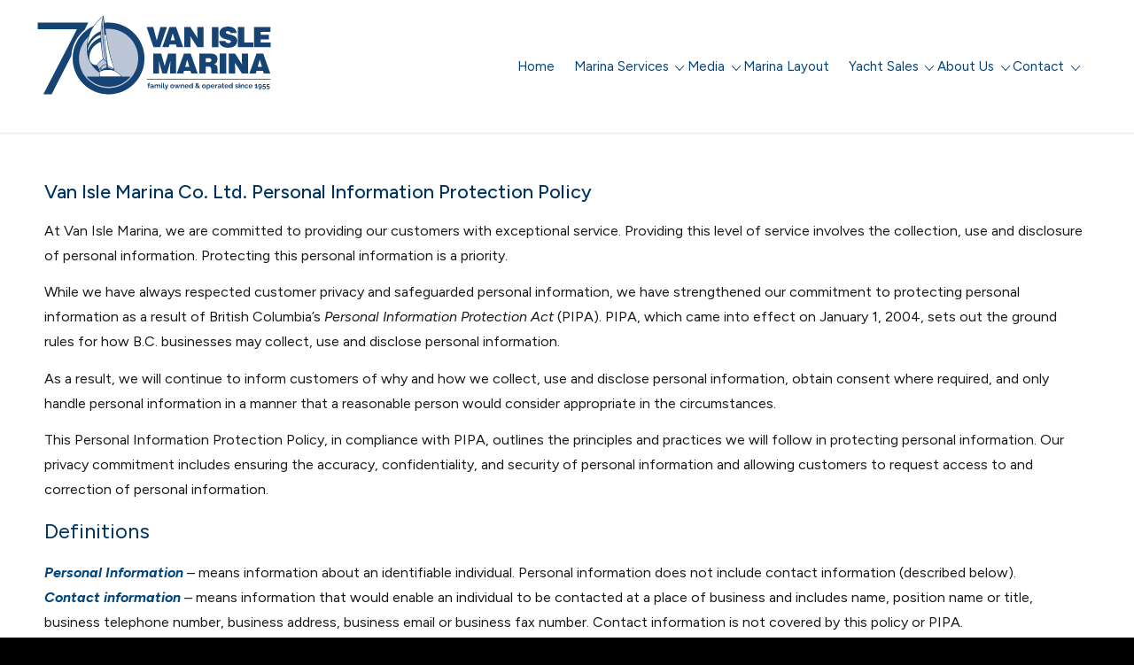

--- FILE ---
content_type: text/html; charset=UTF-8
request_url: https://vanislemarina.com/privacy-policy/
body_size: 23514
content:
<!DOCTYPE html>
<html lang="en-US" class="html_stretched responsive av-preloader-disabled  html_header_top html_logo_left html_main_nav_header html_menu_right html_custom html_header_sticky html_header_shrinking_disabled html_mobile_menu_tablet html_header_searchicon_disabled html_content_align_center html_header_unstick_top_disabled html_header_stretch_disabled html_minimal_header html_minimal_header_shadow html_av-submenu-hidden html_av-submenu-display-click html_av-overlay-full html_av-submenu-noclone html_entry_id_3553 av-cookies-no-cookie-consent av-no-preview av-default-lightbox html_text_menu_active av-mobile-menu-switch-default">
<head>
<meta charset="UTF-8" />


<!-- mobile setting -->
<meta name="viewport" content="width=device-width, initial-scale=1">

<!-- Scripts/CSS and wp_head hook -->
<meta name='robots' content='index, follow, max-image-preview:large, max-snippet:-1, max-video-preview:-1' />

	<!-- This site is optimized with the Yoast SEO plugin v26.6 - https://yoast.com/wordpress/plugins/seo/ -->
	<title>Privacy Policy - Van Isle Marina</title>
	<link rel="canonical" href="https://vanislemarina.com/privacy-policy/" />
	<meta property="og:locale" content="en_US" />
	<meta property="og:type" content="article" />
	<meta property="og:title" content="Privacy Policy - Van Isle Marina" />
	<meta property="og:description" content="Van Isle Marina Co. Ltd. Personal Information Protection Policy At Van Isle Marina, we are committed to providing our customers with exceptional service. Providing this level of service involves the collection, use and disclosure of personal information. Protecting this personal information is a priority. While we have always respected customer privacy and safeguarded personal information, [&hellip;]" />
	<meta property="og:url" content="https://vanislemarina.com/privacy-policy/" />
	<meta property="og:site_name" content="Van Isle Marina" />
	<meta property="article:publisher" content="https://www.facebook.com/pages/Van-Isle-Marina/644130788981407" />
	<meta property="article:modified_time" content="2024-01-03T01:13:45+00:00" />
	<meta property="og:image" content="https://vanislemarina.com/wp-content/uploads/2008/08/slider1.jpg" />
	<meta property="og:image:width" content="925" />
	<meta property="og:image:height" content="372" />
	<meta property="og:image:type" content="image/jpeg" />
	<script type="application/ld+json" class="yoast-schema-graph">{"@context":"https://schema.org","@graph":[{"@type":"WebPage","@id":"https://vanislemarina.com/privacy-policy/","url":"https://vanislemarina.com/privacy-policy/","name":"Privacy Policy - Van Isle Marina","isPartOf":{"@id":"https://vanislemarina.com/#website"},"datePublished":"2009-03-24T23:17:41+00:00","dateModified":"2024-01-03T01:13:45+00:00","breadcrumb":{"@id":"https://vanislemarina.com/privacy-policy/#breadcrumb"},"inLanguage":"en-US","potentialAction":[{"@type":"ReadAction","target":["https://vanislemarina.com/privacy-policy/"]}]},{"@type":"BreadcrumbList","@id":"https://vanislemarina.com/privacy-policy/#breadcrumb","itemListElement":[{"@type":"ListItem","position":1,"name":"Home","item":"https://vanislemarina.com/home/"},{"@type":"ListItem","position":2,"name":"Privacy Policy"}]},{"@type":"WebSite","@id":"https://vanislemarina.com/#website","url":"https://vanislemarina.com/","name":"Van Isle Marina","description":"Family Owned Since 1955","potentialAction":[{"@type":"SearchAction","target":{"@type":"EntryPoint","urlTemplate":"https://vanislemarina.com/?s={search_term_string}"},"query-input":{"@type":"PropertyValueSpecification","valueRequired":true,"valueName":"search_term_string"}}],"inLanguage":"en-US"}]}</script>
	<!-- / Yoast SEO plugin. -->


<link rel='dns-prefetch' href='//use.fontawesome.com' />
<link rel='dns-prefetch' href='//fonts.googleapis.com' />
<link rel="alternate" type="application/rss+xml" title="Van Isle Marina &raquo; Feed" href="https://vanislemarina.com/feed/" />
<link rel="alternate" type="application/rss+xml" title="Van Isle Marina &raquo; Comments Feed" href="https://vanislemarina.com/comments/feed/" />
<link rel="alternate" title="oEmbed (JSON)" type="application/json+oembed" href="https://vanislemarina.com/wp-json/oembed/1.0/embed?url=https%3A%2F%2Fvanislemarina.com%2Fprivacy-policy%2F" />
<link rel="alternate" title="oEmbed (XML)" type="text/xml+oembed" href="https://vanislemarina.com/wp-json/oembed/1.0/embed?url=https%3A%2F%2Fvanislemarina.com%2Fprivacy-policy%2F&#038;format=xml" />
<style id='wp-img-auto-sizes-contain-inline-css' type='text/css'>
img:is([sizes=auto i],[sizes^="auto," i]){contain-intrinsic-size:3000px 1500px}
/*# sourceURL=wp-img-auto-sizes-contain-inline-css */
</style>
<link rel='stylesheet' id='caorda-conversions-tracker-tracking-information-css' href='https://vanislemarina.com/wp-content/plugins/caorda-conversion-tracker/assets/dist/caorda-conversions-tracker-tracking-information.min.css?ver=2.0.0' type='text/css' media='all' />
<link rel='stylesheet' id='parent-style-css' href='https://vanislemarina.com/wp-content/themes/enfold/style.css?ver=6.9' type='text/css' media='all' />
<link rel='stylesheet' id='google-fonts-css' href='https://fonts.googleapis.com/css2?family=Figtree:ital,wght@0,300..900;1,300..900&#038;display=swap' type='text/css' media='all' />
<link rel='stylesheet' id='child-styles-css' href='https://vanislemarina.com/wp-content/themes/vanisle/dist/styles.min.css?ver=1.2.1' type='text/css' media='all' />
<link rel='stylesheet' id='child-style-css' href='https://vanislemarina.com/wp-content/themes/vanisle/style.css?ver=6.9' type='text/css' media='all' />
<link rel='stylesheet' id='caorda-app-css-css' href='https://vanislemarina.com/wp-content/plugins/caorda-site-enhancements/assets/dist/wordpress-styles.min.css?ver=3.2.0' type='text/css' media='all' />
<link rel='stylesheet' id='avia-merged-styles-css' href='https://vanislemarina.com/wp-content/uploads/dynamic_avia/avia-merged-styles-1e634d63268a947ceaa9f11dd0fe42a2---695c1080dd4c3.css' type='text/css' media='all' />
<script type="text/javascript" src="https://vanislemarina.com/wp-includes/js/jquery/jquery.min.js?ver=3.7.1" id="jquery-core-js"></script>
<script type="text/javascript" src="https://vanislemarina.com/wp-includes/js/jquery/jquery-migrate.min.js?ver=3.4.1" id="jquery-migrate-js"></script>
<script type="text/javascript" src="https://vanislemarina.com/wp-content/themes/vanisle/bxslider/jquery.bxslider.min.js?ver=6.9" id="bxslider-min-js-js"></script>
<script type="text/javascript" src="https://vanislemarina.com/wp-content/themes/vanisle/bxslider/custom-bxslider.js?ver=6.9" id="custom-bxslider-js-js"></script>
<script type="text/javascript" src="https://vanislemarina.com/wp-content/themes/vanisle/bxslider/jquery.easing.1.3.js?ver=6.9" id="jquery-easing-js-js"></script>
<script type="text/javascript" src="https://use.fontawesome.com/65b03facf4.js?ver=6.9" id="fontawesome-js"></script>
<script type="text/javascript" src="https://vanislemarina.com/wp-content/themes/enfold/js/avia-js.js?ver=7.1.3" id="avia-js-js"></script>
<script type="text/javascript" src="https://vanislemarina.com/wp-content/themes/enfold/js/avia-compat.js?ver=7.1.3" id="avia-compat-js"></script>
<link rel="https://api.w.org/" href="https://vanislemarina.com/wp-json/" /><link rel="alternate" title="JSON" type="application/json" href="https://vanislemarina.com/wp-json/wp/v2/pages/3553" /><link rel="EditURI" type="application/rsd+xml" title="RSD" href="https://vanislemarina.com/xmlrpc.php?rsd" />
<link rel='shortlink' href='https://vanislemarina.com/?p=3553' />
<style>
    td.media-icon img[src$=".svg"],
    td.avia-image img {
        width: 100% !important;
        height: auto !important;
    }
</style>
<script>
    window.caorda = window.caorda || {}
    window.caorda.shortcodes = [];
    window.caorda.activeTheme = '';
</script><!-- Google Tag Manager -->
<script>(function(w,d,s,l,i){w[l]=w[l]||[];w[l].push({'gtm.start':
new Date().getTime(),event:'gtm.js'});var f=d.getElementsByTagName(s)[0],
j=d.createElement(s),dl=l!='dataLayer'?'&l='+l:'';j.async=true;j.src=
'https://www.googletagmanager.com/gtm.js?id='+i+dl;f.parentNode.insertBefore(j,f);
})(window,document,'script','dataLayer','GTM-TPQC2GB');</script>
<!-- End Google Tag Manager -->
<!-- Meta Pixel Code -->
<script>
!function(f,b,e,v,n,t,s)
{if(f.fbq)return;n=f.fbq=function(){n.callMethod?
n.callMethod.apply(n,arguments):n.queue.push(arguments)};
if(!f._fbq)f._fbq=n;n.push=n;n.loaded=!0;n.version='2.0';
n.queue=[];t=b.createElement(e);t.async=!0;
t.src=v;s=b.getElementsByTagName(e)[0];
s.parentNode.insertBefore(t,s)}(window, document,'script',
'https://connect.facebook.net/en_US/fbevents.js');
fbq('init', '1878613499213583');
fbq('track', 'PageView');
</script>
<noscript><img height="1" width="1" style="display:none"
src="https://www.facebook.com/tr?id=1878613499213583&ev=PageView&noscript=1"
/></noscript>
<!-- End Meta Pixel Code -->
<meta name="ti-site-data" content="[base64]" />
<link rel="icon" href="https://vanislemarina.com/wp-content/uploads/2018/02/favicon.png" type="image/png">
<!--[if lt IE 9]><script src="https://vanislemarina.com/wp-content/themes/enfold/js/html5shiv.js"></script><![endif]--><link rel="profile" href="https://gmpg.org/xfn/11" />
<link rel="alternate" type="application/rss+xml" title="Van Isle Marina RSS2 Feed" href="https://vanislemarina.com/feed/" />
<link rel="pingback" href="https://vanislemarina.com/xmlrpc.php" />

<style type='text/css' media='screen'>
 #top #header_main > .container, #top #header_main > .container .main_menu  .av-main-nav > li > a, #top #header_main #menu-item-shop .cart_dropdown_link{ height:150px; line-height: 150px; }
 .html_top_nav_header .av-logo-container{ height:150px;  }
 .html_header_top.html_header_sticky #top #wrap_all #main{ padding-top:150px; } 
</style>
		<style type="text/css" id="wp-custom-css">
			/* HIDE the 4th image on the cam page

.cam-feeds img:nth-child(4) {
   display:none
}
*/

.page-id-432 .av-masonry-entry {
    opacity: 1 !important;
    visibility: visible !important;
}

.page-id-432  .avia_sortable_active .isotope {
    -webkit-transition: none;
    transition: none;
}

body .gform_wrapper .gform_footer input[type="submit"] {
    background-color: #00467f; 
	border-radius:3px
}

/* .vanis-before-content a {
	text-align: center;
} */
#header_meta * {
	color: #fff;
}
.page .vanis-before-content,
.page .vanis-after-content{
	display: none !important;
}
.single	.vanis-after-content img,
.custom-ad-placement img,
.vanis-before-content img {
/* 	 display: inline-block; */
   border: 2px solid #124273;
}
.custom-ad-placement .image-overlay,
 .vanis-before-content .image-overlay {
	display: none !important;
}
.single	.vanis-before-content {
			position: absolute;
			top: 0;
			left: 50%;
			transform: translatex(-50%);

	}
.single	.vanis-before-content,
.single .vanis-after-content {
		width: 700px;
		max-width: 100%
}
.three-col ul li a {
		text-decoration: none !important;
}

.template-blog .post .entry-content-wrapper {
    text-align: inherit!important;
}

@media only screen and (min-width: 990px) {
	.three-col h3 {
		font-size: 30px;
		text-align: center !important;
	}
	.three-col ul {
		column-count: 3;
	}
	
}
@media only screen and (min-width: 768px) {
	.single .entry-content-wrapper {
			padding-top: 25px!;
	}
}
@media only screen and (max-width: 767px) {
	.single .entry-content-wrapper {
			padding-top: 20px !important;
	}
	.container .container {
		margin: 0 auto !important;
	}
	.page-template-boat-view-2021 .container:not(#footer) {
		margin: 0 auto !important;
		width: 100% !important;
		max-width: 100% !important;
	}
	.page-template-boat-view-2021 #footer .container, 	.page-template-boat-view-2021 #header .container,
.page-template-boat-view-2021	.listing-title-wrap{
		    width: 85% !important;
    max-width: 85% !important;
    margin: 0 auto;
	} 

	.page-template-boat-view-2021 #Photos {
		padding: 0;
	}
}
@media screen and (max-width: 768px) {
	.avia-fullscreen-slider .avia-slideshow {
		max-height: 350px;
	}
}
/* overriding garganguan headings */

#wrap_all h1 {font-size:2.0em}
#wrap_all h2 {font-size:1.6em}
#wrap_all h3 {font-size:1.2em}


/* sidebar widget */
#recent-posts-4 li{
	margin-left: 0;
	border-top: 0;
}
#recent-posts-4 li a{
	font-family: HelveticaNeue, "Helvetica Neue", Helvetica, Arial, sans-serif;
	font-style: normal;
	color: #00467f;
	font-weight: 600;
}

/* Hide ad shortcode */
.custom-ad-placement {
    display: none;
}

.page-template-page-yachts-for-sale-victoria-2021 div#header_meta {
    background-color: #00467f;
}

/* tab content ul */
.tabcontent ul,
.tabcontent2 ul{
	list-style: initial;
  margin-left: 20px;
}
.tabcontent ul li,
.tabcontent2 ul li{
	margin-bottom: 0.18rem;
}
/* video titles */
body.page-id-7 .video-title{
	display: flex;
	align-items: center;
}
body.page-id-7 .video-title img{
	margin-top: 0;
	margin-right: 10px;
	line-height: 1;
}
body.page-id-7 .wp-image-17062,
body.page-id-7 .wp-image-17063{
	margin-left: 0;
	width: 100%;
	float: none;
}
@media (min-width: 1028px) {
	body.page-id-7 .wp-image-17062,
	body.page-id-7 .wp-image-17063{
		margin-left: 20px;
		width: initial;
		float: right;
	}
}

@media only screen and (max-width: 990px) {
	.av_header_transparency .logo a {background-size: contain;}
	.av_header_transparency .logo a svg { display: none; }
}

#Description [style*="font-size"],
#Description [style*="font"] {
	font-size: inherit !important;
}

#Description [style*="font-family"],
#Description [style*="font"] {
	font-family: inherit !important;
}

/* design updates & fixes Sept 2024 */
#top #wrap_all a{
  font-size: inherit;
}
#top #wrap_all .gform_button{
  background-color: #00467f;
  border: 1px solid #00467f;
  color: #ffffff;
  transition: all 0.4s ease-in-out;
  line-height: 24px;
  font-weight: 400;
  font-size: 18px;
  padding: 17px 38px; 
  transition: all 0.4s ease-in-out; 
}
#top #wrap_all .gform_button:hover{
  opacity: 0.9;
}
#top #wrap_all .widget_nav_menu .current-menu-item>a, .widget_nav_menu .current_page_item>a {
  font-weight: normal;
}
#top #wrap_all .special_amp{
  font-style: normal;
  font-size: inherit;
  line-height: 0.5em;
  font-weight: normal;
  color: inherit !important;  
}
#top #wrap_all .main_color b{
  color: inherit;
}
#top #wrap_all .post-entry .entry-content p{
  line-height: 1.75;
}
#top #wrap_all #menu-quick-links li{
	font-size: 16px;
}

/* button fix */
#top #wrap_all .button-eq-width .avia-button{
	padding: 17px 38px 17px 38px;
	min-width: 236px;
}

a.article-cta {margin-top:20px}
		</style>
		<style type="text/css">
		@font-face {font-family: 'entypo-fontello-enfold'; font-weight: normal; font-style: normal; font-display: auto;
		src: url('https://vanislemarina.com/wp-content/themes/enfold/config-templatebuilder/avia-template-builder/assets/fonts/entypo-fontello-enfold/entypo-fontello-enfold.woff2') format('woff2'),
		url('https://vanislemarina.com/wp-content/themes/enfold/config-templatebuilder/avia-template-builder/assets/fonts/entypo-fontello-enfold/entypo-fontello-enfold.woff') format('woff'),
		url('https://vanislemarina.com/wp-content/themes/enfold/config-templatebuilder/avia-template-builder/assets/fonts/entypo-fontello-enfold/entypo-fontello-enfold.ttf') format('truetype'),
		url('https://vanislemarina.com/wp-content/themes/enfold/config-templatebuilder/avia-template-builder/assets/fonts/entypo-fontello-enfold/entypo-fontello-enfold.svg#entypo-fontello-enfold') format('svg'),
		url('https://vanislemarina.com/wp-content/themes/enfold/config-templatebuilder/avia-template-builder/assets/fonts/entypo-fontello-enfold/entypo-fontello-enfold.eot'),
		url('https://vanislemarina.com/wp-content/themes/enfold/config-templatebuilder/avia-template-builder/assets/fonts/entypo-fontello-enfold/entypo-fontello-enfold.eot?#iefix') format('embedded-opentype');
		}

		#top .avia-font-entypo-fontello-enfold, body .avia-font-entypo-fontello-enfold, html body [data-av_iconfont='entypo-fontello-enfold']:before{ font-family: 'entypo-fontello-enfold'; }
		
		@font-face {font-family: 'entypo-fontello'; font-weight: normal; font-style: normal; font-display: auto;
		src: url('https://vanislemarina.com/wp-content/themes/enfold/config-templatebuilder/avia-template-builder/assets/fonts/entypo-fontello/entypo-fontello.woff2') format('woff2'),
		url('https://vanislemarina.com/wp-content/themes/enfold/config-templatebuilder/avia-template-builder/assets/fonts/entypo-fontello/entypo-fontello.woff') format('woff'),
		url('https://vanislemarina.com/wp-content/themes/enfold/config-templatebuilder/avia-template-builder/assets/fonts/entypo-fontello/entypo-fontello.ttf') format('truetype'),
		url('https://vanislemarina.com/wp-content/themes/enfold/config-templatebuilder/avia-template-builder/assets/fonts/entypo-fontello/entypo-fontello.svg#entypo-fontello') format('svg'),
		url('https://vanislemarina.com/wp-content/themes/enfold/config-templatebuilder/avia-template-builder/assets/fonts/entypo-fontello/entypo-fontello.eot'),
		url('https://vanislemarina.com/wp-content/themes/enfold/config-templatebuilder/avia-template-builder/assets/fonts/entypo-fontello/entypo-fontello.eot?#iefix') format('embedded-opentype');
		}

		#top .avia-font-entypo-fontello, body .avia-font-entypo-fontello, html body [data-av_iconfont='entypo-fontello']:before{ font-family: 'entypo-fontello'; }
		</style>

<!--
Debugging Info for Theme support: 

Theme: Enfold
Version: 7.1.3
Installed: enfold
AviaFramework Version: 5.6
AviaBuilder Version: 6.0
aviaElementManager Version: 1.0.1
- - - - - - - - - - -
ChildTheme: vanisle
ChildTheme Version: 1.2.0
ChildTheme Installed: enfold

- - - - - - - - - - -
ML:256-PU:43-PLA:16
WP:6.9
Compress: CSS:all theme files - JS:disabled
Updates: enabled - token has changed and not verified
PLAu:13
-->
<style id='global-styles-inline-css' type='text/css'>
:root{--wp--preset--aspect-ratio--square: 1;--wp--preset--aspect-ratio--4-3: 4/3;--wp--preset--aspect-ratio--3-4: 3/4;--wp--preset--aspect-ratio--3-2: 3/2;--wp--preset--aspect-ratio--2-3: 2/3;--wp--preset--aspect-ratio--16-9: 16/9;--wp--preset--aspect-ratio--9-16: 9/16;--wp--preset--color--black: #000000;--wp--preset--color--cyan-bluish-gray: #abb8c3;--wp--preset--color--white: #ffffff;--wp--preset--color--pale-pink: #f78da7;--wp--preset--color--vivid-red: #cf2e2e;--wp--preset--color--luminous-vivid-orange: #ff6900;--wp--preset--color--luminous-vivid-amber: #fcb900;--wp--preset--color--light-green-cyan: #7bdcb5;--wp--preset--color--vivid-green-cyan: #00d084;--wp--preset--color--pale-cyan-blue: #8ed1fc;--wp--preset--color--vivid-cyan-blue: #0693e3;--wp--preset--color--vivid-purple: #9b51e0;--wp--preset--color--metallic-red: #b02b2c;--wp--preset--color--maximum-yellow-red: #edae44;--wp--preset--color--yellow-sun: #eeee22;--wp--preset--color--palm-leaf: #83a846;--wp--preset--color--aero: #7bb0e7;--wp--preset--color--old-lavender: #745f7e;--wp--preset--color--steel-teal: #5f8789;--wp--preset--color--raspberry-pink: #d65799;--wp--preset--color--medium-turquoise: #4ecac2;--wp--preset--gradient--vivid-cyan-blue-to-vivid-purple: linear-gradient(135deg,rgb(6,147,227) 0%,rgb(155,81,224) 100%);--wp--preset--gradient--light-green-cyan-to-vivid-green-cyan: linear-gradient(135deg,rgb(122,220,180) 0%,rgb(0,208,130) 100%);--wp--preset--gradient--luminous-vivid-amber-to-luminous-vivid-orange: linear-gradient(135deg,rgb(252,185,0) 0%,rgb(255,105,0) 100%);--wp--preset--gradient--luminous-vivid-orange-to-vivid-red: linear-gradient(135deg,rgb(255,105,0) 0%,rgb(207,46,46) 100%);--wp--preset--gradient--very-light-gray-to-cyan-bluish-gray: linear-gradient(135deg,rgb(238,238,238) 0%,rgb(169,184,195) 100%);--wp--preset--gradient--cool-to-warm-spectrum: linear-gradient(135deg,rgb(74,234,220) 0%,rgb(151,120,209) 20%,rgb(207,42,186) 40%,rgb(238,44,130) 60%,rgb(251,105,98) 80%,rgb(254,248,76) 100%);--wp--preset--gradient--blush-light-purple: linear-gradient(135deg,rgb(255,206,236) 0%,rgb(152,150,240) 100%);--wp--preset--gradient--blush-bordeaux: linear-gradient(135deg,rgb(254,205,165) 0%,rgb(254,45,45) 50%,rgb(107,0,62) 100%);--wp--preset--gradient--luminous-dusk: linear-gradient(135deg,rgb(255,203,112) 0%,rgb(199,81,192) 50%,rgb(65,88,208) 100%);--wp--preset--gradient--pale-ocean: linear-gradient(135deg,rgb(255,245,203) 0%,rgb(182,227,212) 50%,rgb(51,167,181) 100%);--wp--preset--gradient--electric-grass: linear-gradient(135deg,rgb(202,248,128) 0%,rgb(113,206,126) 100%);--wp--preset--gradient--midnight: linear-gradient(135deg,rgb(2,3,129) 0%,rgb(40,116,252) 100%);--wp--preset--font-size--small: 1rem;--wp--preset--font-size--medium: 1.125rem;--wp--preset--font-size--large: 1.75rem;--wp--preset--font-size--x-large: clamp(1.75rem, 3vw, 2.25rem);--wp--preset--spacing--20: 0.44rem;--wp--preset--spacing--30: 0.67rem;--wp--preset--spacing--40: 1rem;--wp--preset--spacing--50: 1.5rem;--wp--preset--spacing--60: 2.25rem;--wp--preset--spacing--70: 3.38rem;--wp--preset--spacing--80: 5.06rem;--wp--preset--shadow--natural: 6px 6px 9px rgba(0, 0, 0, 0.2);--wp--preset--shadow--deep: 12px 12px 50px rgba(0, 0, 0, 0.4);--wp--preset--shadow--sharp: 6px 6px 0px rgba(0, 0, 0, 0.2);--wp--preset--shadow--outlined: 6px 6px 0px -3px rgb(255, 255, 255), 6px 6px rgb(0, 0, 0);--wp--preset--shadow--crisp: 6px 6px 0px rgb(0, 0, 0);}:root { --wp--style--global--content-size: 800px;--wp--style--global--wide-size: 1130px; }:where(body) { margin: 0; }.wp-site-blocks > .alignleft { float: left; margin-right: 2em; }.wp-site-blocks > .alignright { float: right; margin-left: 2em; }.wp-site-blocks > .aligncenter { justify-content: center; margin-left: auto; margin-right: auto; }:where(.is-layout-flex){gap: 0.5em;}:where(.is-layout-grid){gap: 0.5em;}.is-layout-flow > .alignleft{float: left;margin-inline-start: 0;margin-inline-end: 2em;}.is-layout-flow > .alignright{float: right;margin-inline-start: 2em;margin-inline-end: 0;}.is-layout-flow > .aligncenter{margin-left: auto !important;margin-right: auto !important;}.is-layout-constrained > .alignleft{float: left;margin-inline-start: 0;margin-inline-end: 2em;}.is-layout-constrained > .alignright{float: right;margin-inline-start: 2em;margin-inline-end: 0;}.is-layout-constrained > .aligncenter{margin-left: auto !important;margin-right: auto !important;}.is-layout-constrained > :where(:not(.alignleft):not(.alignright):not(.alignfull)){max-width: var(--wp--style--global--content-size);margin-left: auto !important;margin-right: auto !important;}.is-layout-constrained > .alignwide{max-width: var(--wp--style--global--wide-size);}body .is-layout-flex{display: flex;}.is-layout-flex{flex-wrap: wrap;align-items: center;}.is-layout-flex > :is(*, div){margin: 0;}body .is-layout-grid{display: grid;}.is-layout-grid > :is(*, div){margin: 0;}body{padding-top: 0px;padding-right: 0px;padding-bottom: 0px;padding-left: 0px;}a:where(:not(.wp-element-button)){text-decoration: underline;}:root :where(.wp-element-button, .wp-block-button__link){background-color: #32373c;border-width: 0;color: #fff;font-family: inherit;font-size: inherit;font-style: inherit;font-weight: inherit;letter-spacing: inherit;line-height: inherit;padding-top: calc(0.667em + 2px);padding-right: calc(1.333em + 2px);padding-bottom: calc(0.667em + 2px);padding-left: calc(1.333em + 2px);text-decoration: none;text-transform: inherit;}.has-black-color{color: var(--wp--preset--color--black) !important;}.has-cyan-bluish-gray-color{color: var(--wp--preset--color--cyan-bluish-gray) !important;}.has-white-color{color: var(--wp--preset--color--white) !important;}.has-pale-pink-color{color: var(--wp--preset--color--pale-pink) !important;}.has-vivid-red-color{color: var(--wp--preset--color--vivid-red) !important;}.has-luminous-vivid-orange-color{color: var(--wp--preset--color--luminous-vivid-orange) !important;}.has-luminous-vivid-amber-color{color: var(--wp--preset--color--luminous-vivid-amber) !important;}.has-light-green-cyan-color{color: var(--wp--preset--color--light-green-cyan) !important;}.has-vivid-green-cyan-color{color: var(--wp--preset--color--vivid-green-cyan) !important;}.has-pale-cyan-blue-color{color: var(--wp--preset--color--pale-cyan-blue) !important;}.has-vivid-cyan-blue-color{color: var(--wp--preset--color--vivid-cyan-blue) !important;}.has-vivid-purple-color{color: var(--wp--preset--color--vivid-purple) !important;}.has-metallic-red-color{color: var(--wp--preset--color--metallic-red) !important;}.has-maximum-yellow-red-color{color: var(--wp--preset--color--maximum-yellow-red) !important;}.has-yellow-sun-color{color: var(--wp--preset--color--yellow-sun) !important;}.has-palm-leaf-color{color: var(--wp--preset--color--palm-leaf) !important;}.has-aero-color{color: var(--wp--preset--color--aero) !important;}.has-old-lavender-color{color: var(--wp--preset--color--old-lavender) !important;}.has-steel-teal-color{color: var(--wp--preset--color--steel-teal) !important;}.has-raspberry-pink-color{color: var(--wp--preset--color--raspberry-pink) !important;}.has-medium-turquoise-color{color: var(--wp--preset--color--medium-turquoise) !important;}.has-black-background-color{background-color: var(--wp--preset--color--black) !important;}.has-cyan-bluish-gray-background-color{background-color: var(--wp--preset--color--cyan-bluish-gray) !important;}.has-white-background-color{background-color: var(--wp--preset--color--white) !important;}.has-pale-pink-background-color{background-color: var(--wp--preset--color--pale-pink) !important;}.has-vivid-red-background-color{background-color: var(--wp--preset--color--vivid-red) !important;}.has-luminous-vivid-orange-background-color{background-color: var(--wp--preset--color--luminous-vivid-orange) !important;}.has-luminous-vivid-amber-background-color{background-color: var(--wp--preset--color--luminous-vivid-amber) !important;}.has-light-green-cyan-background-color{background-color: var(--wp--preset--color--light-green-cyan) !important;}.has-vivid-green-cyan-background-color{background-color: var(--wp--preset--color--vivid-green-cyan) !important;}.has-pale-cyan-blue-background-color{background-color: var(--wp--preset--color--pale-cyan-blue) !important;}.has-vivid-cyan-blue-background-color{background-color: var(--wp--preset--color--vivid-cyan-blue) !important;}.has-vivid-purple-background-color{background-color: var(--wp--preset--color--vivid-purple) !important;}.has-metallic-red-background-color{background-color: var(--wp--preset--color--metallic-red) !important;}.has-maximum-yellow-red-background-color{background-color: var(--wp--preset--color--maximum-yellow-red) !important;}.has-yellow-sun-background-color{background-color: var(--wp--preset--color--yellow-sun) !important;}.has-palm-leaf-background-color{background-color: var(--wp--preset--color--palm-leaf) !important;}.has-aero-background-color{background-color: var(--wp--preset--color--aero) !important;}.has-old-lavender-background-color{background-color: var(--wp--preset--color--old-lavender) !important;}.has-steel-teal-background-color{background-color: var(--wp--preset--color--steel-teal) !important;}.has-raspberry-pink-background-color{background-color: var(--wp--preset--color--raspberry-pink) !important;}.has-medium-turquoise-background-color{background-color: var(--wp--preset--color--medium-turquoise) !important;}.has-black-border-color{border-color: var(--wp--preset--color--black) !important;}.has-cyan-bluish-gray-border-color{border-color: var(--wp--preset--color--cyan-bluish-gray) !important;}.has-white-border-color{border-color: var(--wp--preset--color--white) !important;}.has-pale-pink-border-color{border-color: var(--wp--preset--color--pale-pink) !important;}.has-vivid-red-border-color{border-color: var(--wp--preset--color--vivid-red) !important;}.has-luminous-vivid-orange-border-color{border-color: var(--wp--preset--color--luminous-vivid-orange) !important;}.has-luminous-vivid-amber-border-color{border-color: var(--wp--preset--color--luminous-vivid-amber) !important;}.has-light-green-cyan-border-color{border-color: var(--wp--preset--color--light-green-cyan) !important;}.has-vivid-green-cyan-border-color{border-color: var(--wp--preset--color--vivid-green-cyan) !important;}.has-pale-cyan-blue-border-color{border-color: var(--wp--preset--color--pale-cyan-blue) !important;}.has-vivid-cyan-blue-border-color{border-color: var(--wp--preset--color--vivid-cyan-blue) !important;}.has-vivid-purple-border-color{border-color: var(--wp--preset--color--vivid-purple) !important;}.has-metallic-red-border-color{border-color: var(--wp--preset--color--metallic-red) !important;}.has-maximum-yellow-red-border-color{border-color: var(--wp--preset--color--maximum-yellow-red) !important;}.has-yellow-sun-border-color{border-color: var(--wp--preset--color--yellow-sun) !important;}.has-palm-leaf-border-color{border-color: var(--wp--preset--color--palm-leaf) !important;}.has-aero-border-color{border-color: var(--wp--preset--color--aero) !important;}.has-old-lavender-border-color{border-color: var(--wp--preset--color--old-lavender) !important;}.has-steel-teal-border-color{border-color: var(--wp--preset--color--steel-teal) !important;}.has-raspberry-pink-border-color{border-color: var(--wp--preset--color--raspberry-pink) !important;}.has-medium-turquoise-border-color{border-color: var(--wp--preset--color--medium-turquoise) !important;}.has-vivid-cyan-blue-to-vivid-purple-gradient-background{background: var(--wp--preset--gradient--vivid-cyan-blue-to-vivid-purple) !important;}.has-light-green-cyan-to-vivid-green-cyan-gradient-background{background: var(--wp--preset--gradient--light-green-cyan-to-vivid-green-cyan) !important;}.has-luminous-vivid-amber-to-luminous-vivid-orange-gradient-background{background: var(--wp--preset--gradient--luminous-vivid-amber-to-luminous-vivid-orange) !important;}.has-luminous-vivid-orange-to-vivid-red-gradient-background{background: var(--wp--preset--gradient--luminous-vivid-orange-to-vivid-red) !important;}.has-very-light-gray-to-cyan-bluish-gray-gradient-background{background: var(--wp--preset--gradient--very-light-gray-to-cyan-bluish-gray) !important;}.has-cool-to-warm-spectrum-gradient-background{background: var(--wp--preset--gradient--cool-to-warm-spectrum) !important;}.has-blush-light-purple-gradient-background{background: var(--wp--preset--gradient--blush-light-purple) !important;}.has-blush-bordeaux-gradient-background{background: var(--wp--preset--gradient--blush-bordeaux) !important;}.has-luminous-dusk-gradient-background{background: var(--wp--preset--gradient--luminous-dusk) !important;}.has-pale-ocean-gradient-background{background: var(--wp--preset--gradient--pale-ocean) !important;}.has-electric-grass-gradient-background{background: var(--wp--preset--gradient--electric-grass) !important;}.has-midnight-gradient-background{background: var(--wp--preset--gradient--midnight) !important;}.has-small-font-size{font-size: var(--wp--preset--font-size--small) !important;}.has-medium-font-size{font-size: var(--wp--preset--font-size--medium) !important;}.has-large-font-size{font-size: var(--wp--preset--font-size--large) !important;}.has-x-large-font-size{font-size: var(--wp--preset--font-size--x-large) !important;}
/*# sourceURL=global-styles-inline-css */
</style>
</head>

<body data-rsssl=1 id="top" class="wp-singular page-template-default page page-id-3553 wp-theme-enfold wp-child-theme-vanisle stretched avia-mobile-no-animations rtl_columns av-curtain-numeric montserrat  post-type-page avia-responsive-images-support" itemscope="itemscope" itemtype="https://schema.org/WebPage" >

	<!-- Google Tag Manager (noscript) -->
<noscript><iframe src="https://www.googletagmanager.com/ns.html?id=GTM-TPQC2GB"
height="0" width="0" style="display:none;visibility:hidden"></iframe></noscript>
<!-- End Google Tag Manager (noscript) -->

	<div id='wrap_all'>

	
<header id='header' class='all_colors header_color light_bg_color  av_header_top av_logo_left av_main_nav_header av_menu_right av_custom av_header_sticky av_header_shrinking_disabled av_header_stretch_disabled av_mobile_menu_tablet av_header_searchicon_disabled av_header_unstick_top_disabled av_minimal_header av_minimal_header_shadow av_bottom_nav_disabled  av_alternate_logo_active av_header_border_disabled' aria-label="Header" data-av_shrink_factor='50' role="banner" itemscope="itemscope" itemtype="https://schema.org/WPHeader" >

		<div  id='header_main' class='container_wrap container_wrap_logo'>

        <div class='container av-logo-container'><div class='inner-container'><span class='logo avia-svg-logo'><a href='https://vanislemarina.com/' class='av-contains-svg' aria-label='Van Isle Marina' ><svg id="Layer_1" data-name="Layer 1" xmlns="http://www.w3.org/2000/svg" viewBox="0 0 789.35 279.72" preserveAspectRatio="xMinYMid meet">
  <defs>
    <style>
      .cls-1 {
        fill: #fff;
      }

      .cls-2 {
        fill: #154373;
      }

      .cls-3 {
        fill: #bdc6d6;
      }

      .cls-4 {
        fill: #164272;
      }
    </style>
  </defs>
  <path class="cls-3" d="M241.96,31.38c-63.86,0-115.64,51.78-115.64,115.64s51.78,115.65,115.64,115.65,115.64-51.79,115.64-115.65-51.77-115.64-115.64-115.64"/>
  <path class="cls-2" d="M164.37,54.67l11.98-23.42H13.07v21.06h126.63L31.21,262.81h26.71l63.37-123.89c2.37-33.81,18.61-63.78,43.09-84.25Z"/>
  <path class="cls-2" d="M241.85,31.31c-4.94,0-9.8.31-14.57.91l2.88,19.89c3.83-.47,7.73-.72,11.69-.72,52.75,0,95.66,42.91,95.66,95.66s-42.91,95.66-95.66,95.66-95.66-42.91-95.66-95.66c0-28.44,12.48-54.01,32.24-71.55,6.07-18.92,13.23-29.78,16.76-34.36-40.65,17.98-69.08,58.68-69.08,105.91,0,63.82,51.93,115.74,115.75,115.74s115.74-51.92,115.74-115.74-51.92-115.75-115.74-115.75Z"/>
  <g>
    <path class="cls-2" d="M284.81,206.02c-.12-.18-9.19-13.85-25.61-20.15v-4.23l2.91,1.48c-20.87-43.79-36.59-174.47-36.59-174.47,0,.01,0,.03,0,.05v-.05c-13.48,11.23-55.84,43.95-53.9,112.27,1.24,43.47,34.54,67.85,39.74,71.4-.02.04-.04.07-.05.08l-.13.23,2.41,14.66h72.05l-.83-1.28ZM214.21,189.29l-2.39-5.63c.65-.82,1.97-2.46,3.72-4.44l.93,8.38s0,0,0,0c0,0,0,0,0,0l.02.16c-.9.52-1.65,1.03-2.28,1.52ZM235.33,176.32c-7.02.63-12.48,4.67-15.67,7.74l-2.2-6.91c2.99-3.17,6.76-6.72,10.53-9.07l7.34-.3v8.54ZM254.7,183.48c-5.48-4.56-10.58-6.62-15.16-7.12l-.28-4.9,14.18,7.23,1.27,4.78ZM237.01,156.74c-9.73-23.3-18.29-111.06-11.72-143.65-1,31.53,7.86,110.91,11.72,143.65ZM222.99,16.63c-5.41,35.46,2.59,115.43,12.11,139.76l-10.02-8.29c-3.78-14.87-13.38-89.14-2.08-131.47ZM224.99,149.96l10.34,9.05v6.89l-7.57.15s-13.32,9.94-16.95,15.23l-5.05-11.87s3.08-10.54,19.23-19.46ZM214.98,205.64l-2.07-12.69c.91-1.33,6.88-8.58,28.6-8.58h1.73c21.89.4,35.7,16.56,39.26,21.27h-67.52Z"/>
    <g>
      <path class="cls-1" d="M223.71,11.36c-3.14,2.91-8.31,7.4-11.45,10.77-3.57,3.82-33.12,29.63-38.95,79.94,3.14-6.29,19.64-36.27,43.44-42.55-.68-10.44,2.58-38.73,6.96-48.16"/>
      <path class="cls-1" d="M215.64,70.63l.44,9.42s-29.07,7.76-42.55,44.13c-.91-8.53,11.57-44.13,42.1-53.55"/>
      <path class="cls-1" d="M216.07,93.53s5.74,49.96,7.53,55.35c-4.48,2.25-16.28,11.45-18.96,19.98-2.7,0-18.64-1.13-23.14-15.05-4.48-13.93,0-45.92,34.57-60.28"/>
      <path class="cls-1" d="M260.21,181.09c-3.15-2.24-20.44-10.43-20.44-10.43l-.67-4.82-.41-3.09-.37-3.2s-8.32-78.81-8.77-84.21c-.45-5.38,2.81-9.98,4.72.91,1.17,6.7,9.34,67.2,25.94,104.85"/>
      <path class="cls-1" d="M212.91,192.95l2.07,12.69h67.52s-14.71-21.74-41.4-21.4c-24.47.31-28.19,8.71-28.19,8.71"/>
    </g>
  </g>
  <path class="cls-2" d="M170.76,205.64c17.1,20.14,42.6,32.94,71.09,32.94s53.99-12.8,71.09-32.94h-142.18Z"/>
  <g>
    <polygon class="cls-2" points="364.8 45.82 386.05 45.82 397.31 89.02 409.01 45.82 430.28 45.82 407.94 110.75 386.77 110.75 364.8 45.82"/>
    <path class="cls-2" d="M415.29,110.75l23.05-64.93h21.44l23.04,64.93h-20.99l-2.5-8.57h-20.99l-2.41,8.57h-20.64ZM448.89,65.4l-6.53,23.25h13.31l-6.78-23.25Z"/>
    <polygon class="cls-2" points="528.91 81.26 528.11 66.46 528.11 45.82 548.3 45.82 548.3 110.75 528.56 110.75 505.61 75.4 506.41 90.19 506.41 110.75 486.21 110.75 486.21 45.82 505.96 45.82 528.91 81.26"/>
    <rect class="cls-2" x="575.41" y="45.82" width="21.09" height="64.93"/>
    <path class="cls-2" d="M635.34,64.67c-.36-2.25-1.51-3.61-3.03-4.41-1.52-.83-3.39-1.18-5.45-1.18-4.65,0-6.7,1.35-6.7,3.7,0,9.74,36.98,3.68,36.98,27.32,0,15.05-12.41,22.37-30.1,22.37s-28.04-10.02-28.5-21.74h20.2c.43,2.35,1.7,4.06,3.47,5.15,1.71,1.08,3.93,1.62,6,1.62,5.26,0,8.76-1.71,8.76-4.78,0-9.83-37-3.07-37-27.87,0-13.79,11.8-20.74,27.87-20.74,17.87,0,26,9.21,27.52,20.57h-20.02Z"/>
    <polygon class="cls-2" points="659.1 110.75 659.1 45.82 680.19 45.82 680.19 95.59 709.13 95.59 709.13 110.75 659.1 110.75"/>
    <polygon class="cls-2" points="711.69 110.75 711.69 45.82 764.11 45.82 764.11 60.97 732.78 60.97 732.78 70.26 759.3 70.26 759.3 85.4 732.78 85.4 732.78 95.59 765.39 95.59 765.39 110.75 711.69 110.75"/>
    <polygon class="cls-2" points="386.05 195.92 386.05 131 411.51 131 422.86 171.49 434.2 131 459.65 131 459.65 195.92 440.72 195.92 440.72 176.08 440.99 165.97 442.06 154.27 441.88 154.27 430.18 195.92 415.53 195.92 403.83 154.27 403.65 154.27 404.55 163.82 404.99 173.92 404.99 195.92 386.05 195.92"/>
    <path class="cls-2" d="M462.1,195.92l23.05-64.92h21.44l23.05,64.92h-20.99l-2.5-8.56h-20.99l-2.41,8.56h-20.64ZM495.69,150.57l-6.52,23.26h13.32l-6.79-23.26Z"/>
    <path class="cls-2" d="M555.59,173.29v22.63h-21.09v-64.92h30.37c21.44,0,28.5,5.85,28.5,18.48,0,7.49-3.31,13.78-10.81,15.87,6.8,2.54,10.91,4.15,10.91,17.24,0,8.47-.27,11.35,2.23,11.35v1.98h-21.35c-.53-1.43-1.07-5.58-1.07-11.35,0-8.49-1.43-11.28-11.26-11.28h-6.41ZM555.59,159.04h8.3c6.52,0,10.01-1.62,10.01-6.13s-3.57-6.76-8.49-6.76h-9.81v12.89Z"/>
    <rect class="cls-2" x="600.66" y="131" width="21.08" height="64.92"/>
    <polygon class="cls-2" points="672.81 166.44 672 151.65 672 131 692.19 131 692.19 195.92 672.45 195.92 649.49 160.58 650.3 175.37 650.3 195.92 630.11 195.92 630.11 131 649.85 131 672.81 166.44"/>
    <path class="cls-2" d="M696.4,195.92l23.05-64.92h21.44l23.05,64.92h-20.98l-2.51-8.56h-21l-2.42,8.56h-20.63ZM729.99,150.57l-6.52,23.26h13.3l-6.78-23.26Z"/>
  </g>
  <g>
    <path class="cls-4" d="M369.33,242.98v-9.04h-1.58v-2.34h1.58v-.73c0-.99.16-1.86.49-2.58.33-.73.8-1.29,1.4-1.69.6-.4,1.31-.6,2.12-.6.49,0,.98.06,1.48.18.5.12.99.3,1.48.53l-.62,2.32c-.23-.12-.5-.23-.8-.31-.31-.08-.6-.13-.87-.13-.52,0-.92.18-1.19.55-.28.37-.41.9-.41,1.61v.85h2.94v2.34h-2.94v9.04h-3.08Z"/>
    <path class="cls-4" d="M376.19,239.47c0-.77.22-1.45.65-2.03.44-.58,1.04-1.03,1.82-1.35.78-.32,1.68-.48,2.69-.48.51,0,1.02.04,1.54.11.52.08.97.2,1.35.37v-.64c0-.75-.23-1.33-.68-1.74-.45-.41-1.12-.61-2.01-.61-.66,0-1.29.11-1.88.34s-1.22.57-1.88,1.01l-.99-2.02c.8-.52,1.61-.91,2.44-1.17.83-.26,1.71-.39,2.63-.39,1.71,0,3.05.42,4.01,1.27.96.84,1.43,2.05,1.43,3.62v3.78c0,.32.06.54.17.68.11.14.3.22.56.25v2.5c-.28.05-.52.08-.75.11-.22.03-.41.05-.56.05-.61,0-1.08-.14-1.39-.41-.31-.28-.51-.61-.59-1.01l-.07-.62c-.52.67-1.17,1.19-1.95,1.56-.78.37-1.58.55-2.39.55s-1.51-.16-2.15-.49-1.13-.77-1.49-1.34c-.36-.57-.54-1.21-.54-1.92ZM383.67,240.07c.17-.18.31-.36.41-.54.11-.18.16-.34.16-.49v-1.19c-.37-.15-.77-.26-1.19-.35-.43-.08-.83-.12-1.22-.12-.8,0-1.45.17-1.96.5-.51.34-.77.78-.77,1.33,0,.3.08.58.25.85s.41.48.73.65c.32.16.7.25,1.15.25s.91-.09,1.35-.26c.44-.17.8-.38,1.08-.64Z"/>
    <path class="cls-4" d="M408.87,242.98h-3.07v-6.65c0-.94-.16-1.63-.49-2.07-.33-.44-.78-.67-1.37-.67s-1.17.23-1.71.69c-.54.46-.93,1.06-1.16,1.8v6.9h-3.08v-6.65c0-.95-.16-1.64-.49-2.08s-.78-.66-1.37-.66-1.17.22-1.71.67c-.54.45-.93,1.04-1.16,1.77v6.94h-3.08v-11.91h2.78v2.22c.46-.77,1.07-1.37,1.84-1.78.76-.42,1.64-.62,2.64-.62s1.77.24,2.33.73c.56.48.91,1.08,1.07,1.79.49-.82,1.11-1.44,1.87-1.87.76-.43,1.61-.65,2.56-.65.75,0,1.36.13,1.82.4.47.26.83.62,1.09,1.07.26.45.44.95.54,1.51.1.56.15,1.13.15,1.7v7.42Z"/>
    <path class="cls-4" d="M411.56,229.28v-3.05h3.08v3.05h-3.08ZM411.56,242.98v-12.03h3.08v12.03h-3.08Z"/>
    <path class="cls-4" d="M417.39,226.23h3.08v12.94c0,.55.09.93.28,1.12s.44.29.76.29c.24,0,.5-.03.76-.09.26-.06.49-.14.69-.23l.41,2.34c-.41.2-.9.35-1.45.46-.55.11-1.05.16-1.49.16-.96,0-1.71-.26-2.24-.77-.53-.51-.79-1.25-.79-2.2v-14.02Z"/>
    <path class="cls-4" d="M424.34,245.32c.28.06.53.11.77.16.24.05.44.07.61.07.29,0,.53-.07.72-.22.19-.14.38-.4.56-.77s.37-.89.57-1.55l-4.75-11.95h3.19l3.24,8.82,2.85-8.82h2.94l-5.05,14.32c-.18.53-.46,1.01-.84,1.45-.37.43-.84.77-1.4,1.03-.56.25-1.18.38-1.87.38-.24,0-.49-.02-.73-.06-.25-.04-.51-.1-.8-.2v-2.66Z"/>
    <path class="cls-4" d="M447.2,243.21c-.98,0-1.86-.16-2.64-.49-.78-.33-1.44-.78-1.99-1.35-.54-.57-.96-1.23-1.25-1.97-.29-.74-.44-1.52-.44-2.34s.15-1.62.44-2.36.71-1.4,1.25-1.97c.54-.57,1.2-1.02,1.99-1.35s1.66-.49,2.64-.49,1.86.16,2.63.49c.77.33,1.43.78,1.99,1.35.55.58.97,1.23,1.25,1.97s.42,1.53.42,2.36-.14,1.6-.42,2.34c-.28.74-.7,1.4-1.24,1.97-.54.58-1.2,1.02-1.99,1.35-.78.33-1.66.49-2.64.49ZM444.06,237.06c0,.69.14,1.3.41,1.83.28.53.65.95,1.13,1.25.47.3,1.01.45,1.61.45s1.11-.15,1.58-.46c.47-.31.85-.73,1.14-1.26.28-.53.42-1.14.42-1.83s-.14-1.28-.42-1.82c-.28-.54-.66-.96-1.14-1.26-.47-.3-1-.45-1.58-.45s-1.13.15-1.61.46c-.47.31-.85.73-1.13,1.26-.27.53-.41,1.14-.41,1.83Z"/>
    <path class="cls-4" d="M470.07,231.07h2.91l-5.03,11.91h-2.57l-2.02-5.11-1.97,5.11h-2.59l-5-11.91h2.89l3.58,9,1.4-3.89-2.09-5.09h2.55l1.24,3.64,1.26-3.64h2.55l-2.09,5.09,1.42,3.89,3.56-9Z"/>
    <path class="cls-4" d="M485.58,242.98h-3.08v-6.65c0-.95-.17-1.64-.51-2.08-.34-.44-.8-.66-1.4-.66-.41,0-.83.1-1.25.31-.42.21-.8.5-1.14.86-.34.37-.58.79-.73,1.27v6.94h-3.08v-11.91h2.78v2.22c.31-.51.7-.95,1.17-1.3.47-.36,1.02-.63,1.64-.82s1.27-.28,1.96-.28c.75,0,1.37.13,1.85.4.48.26.85.62,1.1,1.07.25.45.43.95.53,1.51.1.56.15,1.13.15,1.7v7.42Z"/>
    <path class="cls-4" d="M493.84,243.21c-.96,0-1.84-.16-2.62-.49-.78-.33-1.45-.77-2-1.34s-.98-1.22-1.27-1.95-.45-1.51-.45-2.33c0-1.13.26-2.17.77-3.11.51-.94,1.25-1.69,2.2-2.26s2.09-.85,3.39-.85,2.44.28,3.37.85c.93.57,1.65,1.32,2.15,2.25.5.93.75,1.94.75,3.01,0,.18,0,.37-.02.56-.02.19-.03.34-.05.47h-9.3c.06.6.24,1.12.54,1.57s.68.79,1.15,1.02c.47.23.97.35,1.5.35.61,0,1.19-.15,1.73-.45s.91-.69,1.11-1.18l2.64.73c-.29.61-.71,1.16-1.25,1.63s-1.18.85-1.92,1.11c-.73.27-1.55.4-2.43.4ZM490.7,236.08h6.29c-.06-.6-.23-1.12-.52-1.56-.28-.44-.65-.78-1.11-1.03-.46-.25-.97-.37-1.54-.37s-1.05.12-1.5.37c-.45.25-.82.59-1.1,1.03-.28.44-.46.96-.52,1.56Z"/>
    <path class="cls-4" d="M501.28,237.04c0-1.15.23-2.19.69-3.12s1.09-1.67,1.91-2.21c.81-.54,1.74-.82,2.78-.82.89,0,1.69.22,2.4.65.71.44,1.27.99,1.66,1.66v-6.98h3.08v13.31c0,.32.05.55.16.69.11.14.29.22.55.25v2.5c-.54.11-.97.16-1.31.16-.55,0-1.01-.14-1.37-.41-.36-.28-.56-.63-.61-1.08l-.05-.76c-.44.75-1.04,1.32-1.8,1.72s-1.55.6-2.38.6-1.59-.16-2.28-.48c-.7-.32-1.3-.76-1.81-1.32-.51-.56-.91-1.21-1.19-1.96s-.42-1.55-.42-2.42ZM510.71,238.62v-2.81c-.15-.44-.4-.83-.73-1.17-.34-.34-.71-.62-1.13-.82-.41-.2-.83-.3-1.24-.3-.47,0-.9.1-1.29.29-.38.2-.72.46-1,.79-.28.33-.5.71-.64,1.15s-.22.89-.22,1.37.08.93.24,1.36c.16.43.39.8.7,1.11s.66.56,1.07.74c.41.18.85.27,1.32.27.29,0,.59-.05.88-.15.3-.1.58-.23.85-.4.27-.17.5-.38.71-.63.21-.25.36-.51.47-.8Z"/>
    <path class="cls-4" d="M533.23,242.98l-7.67-8.14c-.64-.68-1.16-1.27-1.55-1.76-.39-.49-.67-.94-.84-1.35-.17-.41-.25-.85-.25-1.32,0-.77.2-1.45.59-2.03.39-.58.93-1.03,1.61-1.35.68-.32,1.44-.48,2.28-.48.76,0,1.47.13,2.12.4.65.26,1.18.66,1.6,1.19.41.53.62,1.19.62,1.97,0,.71-.18,1.35-.54,1.93-.36.57-.84,1.1-1.43,1.59s-1.27.95-2.02,1.41c-.55.35-1.05.68-1.5,1.01-.45.33-.8.68-1.06,1.05-.25.37-.38.77-.38,1.21s.12.81.37,1.17c.24.36.58.65,1.02.87s.92.33,1.46.33c.66,0,1.3-.16,1.92-.48.62-.32,1.17-.78,1.66-1.37.49-.59.88-1.3,1.16-2.12s.42-1.75.42-2.78h2.5c0,1.45-.22,2.74-.67,3.87-.44,1.13-1.04,2.08-1.79,2.87s-1.6,1.39-2.55,1.8c-.95.41-1.94.62-2.96.62-1.12,0-2.09-.22-2.91-.67-.83-.45-1.47-1.03-1.92-1.76-.45-.73-.68-1.51-.68-2.36s.2-1.59.6-2.22c.4-.63.9-1.2,1.51-1.69.61-.49,1.22-.93,1.84-1.3.67-.42,1.24-.78,1.7-1.07s.81-.59,1.06-.88.37-.61.37-.96c0-.41-.14-.73-.42-.98-.28-.25-.65-.37-1.09-.37-.34,0-.63.07-.88.2-.25.14-.45.32-.59.54s-.21.48-.21.77c0,.21.06.42.2.63.13.21.36.48.69.82s.78.81,1.37,1.43l9.3,9.75h-4.04Z"/>
    <path class="cls-4" d="M549.73,243.21c-.98,0-1.86-.16-2.64-.49-.78-.33-1.44-.78-1.99-1.35-.54-.57-.96-1.23-1.25-1.97-.29-.74-.44-1.52-.44-2.34s.15-1.62.44-2.36.71-1.4,1.25-1.97c.54-.57,1.2-1.02,1.99-1.35s1.66-.49,2.64-.49,1.86.16,2.63.49c.77.33,1.43.78,1.99,1.35.55.58.97,1.23,1.25,1.97s.42,1.53.42,2.36-.14,1.6-.42,2.34c-.28.74-.7,1.4-1.24,1.97-.54.58-1.2,1.02-1.99,1.35-.78.33-1.66.49-2.64.49ZM546.59,237.06c0,.69.14,1.3.41,1.83.28.53.65.95,1.13,1.25.47.3,1.01.45,1.61.45s1.11-.15,1.58-.46c.47-.31.85-.73,1.14-1.26.28-.53.42-1.14.42-1.83s-.14-1.28-.42-1.82c-.28-.54-.66-.96-1.14-1.26-.47-.3-1-.45-1.58-.45s-1.13.15-1.61.46c-.47.31-.85.73-1.13,1.26-.27.53-.41,1.14-.41,1.83Z"/>
    <path class="cls-4" d="M565.29,243.21c-.93,0-1.76-.21-2.47-.62-.71-.42-1.27-.98-1.66-1.69v6.97h-3.08v-16.8h2.69v2.06c.46-.7,1.04-1.24,1.74-1.65s1.51-.6,2.41-.6c.81,0,1.56.16,2.24.48.68.32,1.27.76,1.78,1.33.51.57.9,1.22,1.18,1.95.28.73.42,1.52.42,2.37,0,1.15-.23,2.19-.68,3.13-.45.94-1.07,1.68-1.86,2.24s-1.69.83-2.72.83ZM564.26,240.6c.47,0,.9-.1,1.29-.29.38-.2.71-.46,1-.8s.5-.72.64-1.15c.14-.43.22-.87.22-1.34,0-.49-.08-.95-.24-1.37-.16-.42-.39-.79-.7-1.11-.31-.32-.66-.57-1.07-.75-.41-.18-.85-.27-1.32-.27-.29,0-.59.05-.88.15-.3.1-.59.24-.86.41-.28.18-.52.39-.72.63s-.36.5-.45.78v2.79c.18.43.43.83.75,1.19.31.36.68.64,1.09.84.41.2.83.3,1.26.3Z"/>
    <path class="cls-4" d="M578.21,243.21c-.96,0-1.84-.16-2.62-.49-.78-.33-1.45-.77-2-1.34s-.98-1.22-1.27-1.95-.45-1.51-.45-2.33c0-1.13.26-2.17.77-3.11.51-.94,1.25-1.69,2.2-2.26s2.09-.85,3.39-.85,2.44.28,3.37.85c.93.57,1.65,1.32,2.15,2.25.5.93.75,1.94.75,3.01,0,.18,0,.37-.02.56-.02.19-.03.34-.05.47h-9.3c.06.6.24,1.12.54,1.57s.68.79,1.15,1.02c.47.23.97.35,1.5.35.61,0,1.19-.15,1.73-.45s.91-.69,1.11-1.18l2.64.73c-.29.61-.71,1.16-1.25,1.63s-1.18.85-1.92,1.11c-.73.27-1.55.4-2.43.4ZM575.07,236.08h6.29c-.06-.6-.23-1.12-.52-1.56-.28-.44-.65-.78-1.11-1.03-.46-.25-.97-.37-1.54-.37s-1.05.12-1.5.37c-.45.25-.82.59-1.1,1.03-.28.44-.46.96-.52,1.56Z"/>
    <path class="cls-4" d="M593.55,233.62c-.93,0-1.77.18-2.5.54-.73.36-1.26.88-1.58,1.55v7.28h-3.08v-11.91h2.82v2.46c.43-.83.97-1.48,1.63-1.95s1.35-.73,2.09-.78h.39c.09,0,.17,0,.23.02v2.8Z"/>
    <path class="cls-4" d="M594.37,239.47c0-.77.22-1.45.65-2.03.44-.58,1.04-1.03,1.83-1.35.78-.32,1.68-.48,2.69-.48.5,0,1.02.04,1.54.11.52.08.97.2,1.35.37v-.64c0-.75-.23-1.33-.68-1.74-.45-.41-1.12-.61-2.01-.61-.66,0-1.29.11-1.88.34s-1.22.57-1.88,1.01l-.99-2.02c.8-.52,1.61-.91,2.44-1.17.83-.26,1.71-.39,2.63-.39,1.71,0,3.05.42,4.01,1.27.96.84,1.43,2.05,1.43,3.62v3.78c0,.32.06.54.17.68.11.14.3.22.56.25v2.5c-.28.05-.52.08-.75.11-.22.03-.41.05-.56.05-.61,0-1.08-.14-1.39-.41-.31-.28-.51-.61-.59-1.01l-.07-.62c-.52.67-1.17,1.19-1.95,1.56s-1.58.55-2.39.55-1.51-.16-2.15-.49c-.64-.32-1.13-.77-1.49-1.34-.36-.57-.54-1.21-.54-1.92ZM601.85,240.07c.17-.18.31-.36.41-.54s.16-.34.16-.49v-1.19c-.37-.15-.77-.26-1.19-.35-.43-.08-.83-.12-1.22-.12-.8,0-1.45.17-1.96.5-.51.34-.77.78-.77,1.33,0,.3.08.58.25.85s.41.48.73.65.7.25,1.15.25.91-.09,1.35-.26c.44-.17.8-.38,1.08-.64Z"/>
    <path class="cls-4" d="M615.46,242.39c-.26.11-.57.23-.94.37-.37.14-.76.25-1.18.33-.42.08-.85.13-1.27.13-.57,0-1.09-.1-1.56-.3-.47-.2-.85-.51-1.14-.94-.28-.43-.42-1-.42-1.69v-6.84h-1.58v-2.36h1.58v-3.9h3.08v3.9h2.52v2.36h-2.52v5.8c.01.41.13.7.34.88s.48.27.8.27.64-.05.94-.16c.31-.11.55-.2.73-.28l.62,2.43Z"/>
    <path class="cls-4" d="M622.49,243.21c-.96,0-1.84-.16-2.62-.49-.78-.33-1.45-.77-2-1.34s-.98-1.22-1.27-1.95-.45-1.51-.45-2.33c0-1.13.26-2.17.77-3.11.51-.94,1.25-1.69,2.2-2.26s2.09-.85,3.39-.85,2.44.28,3.37.85c.93.57,1.65,1.32,2.15,2.25.5.93.75,1.94.75,3.01,0,.18,0,.37-.02.56-.02.19-.03.34-.05.47h-9.3c.06.6.24,1.12.54,1.57s.68.79,1.15,1.02c.47.23.97.35,1.5.35.61,0,1.19-.15,1.73-.45s.91-.69,1.11-1.18l2.64.73c-.29.61-.71,1.16-1.25,1.63s-1.18.85-1.92,1.11c-.73.27-1.55.4-2.43.4ZM619.34,236.08h6.29c-.06-.6-.23-1.12-.52-1.56-.28-.44-.65-.78-1.11-1.03-.46-.25-.97-.37-1.54-.37s-1.05.12-1.5.37c-.45.25-.82.59-1.1,1.03-.28.44-.46.96-.52,1.56Z"/>
    <path class="cls-4" d="M629.92,237.04c0-1.15.23-2.19.69-3.12s1.09-1.67,1.91-2.21c.81-.54,1.74-.82,2.78-.82.89,0,1.69.22,2.4.65.71.44,1.27.99,1.66,1.66v-6.98h3.08v13.31c0,.32.05.55.16.69.11.14.29.22.55.25v2.5c-.54.11-.97.16-1.31.16-.55,0-1.01-.14-1.37-.41-.36-.28-.56-.63-.61-1.08l-.05-.76c-.44.75-1.04,1.32-1.8,1.72s-1.55.6-2.38.6-1.59-.16-2.28-.48c-.7-.32-1.3-.76-1.81-1.32-.51-.56-.91-1.21-1.19-1.96s-.42-1.55-.42-2.42ZM639.36,238.62v-2.81c-.15-.44-.4-.83-.73-1.17-.34-.34-.71-.62-1.13-.82-.41-.2-.83-.3-1.24-.3-.47,0-.9.1-1.29.29-.38.2-.72.46-1,.79-.28.33-.5.71-.64,1.15s-.22.89-.22,1.37.08.93.24,1.36c.16.43.39.8.7,1.11s.66.56,1.07.74c.41.18.85.27,1.32.27.29,0,.59-.05.88-.15.3-.1.58-.23.85-.4.27-.17.5-.38.71-.63.21-.25.36-.51.47-.8Z"/>
    <path class="cls-4" d="M655.4,243.21c-1.02,0-2-.17-2.94-.51-.93-.34-1.74-.83-2.41-1.49l1.1-2c.72.58,1.43,1.01,2.12,1.29.7.28,1.37.41,2.01.41.6,0,1.08-.1,1.43-.31s.54-.52.54-.93c0-.29-.1-.51-.3-.67-.2-.16-.49-.3-.86-.42-.38-.12-.83-.26-1.37-.41-.89-.29-1.63-.57-2.23-.84-.6-.27-1.04-.62-1.34-1.03-.3-.42-.45-.95-.45-1.6,0-.79.2-1.46.61-2.03.41-.57.97-1.01,1.7-1.33.73-.32,1.58-.48,2.56-.48.86,0,1.67.13,2.43.4.76.27,1.46.7,2.09,1.3l-1.24,1.95c-.61-.47-1.19-.82-1.74-1.04-.55-.22-1.11-.33-1.68-.33-.32,0-.62.04-.91.11-.28.08-.51.2-.69.37-.18.17-.26.42-.26.73,0,.29.08.51.24.67s.4.3.73.42c.33.12.73.26,1.2.41.96.27,1.78.55,2.44.84.67.29,1.17.64,1.5,1.05.34.41.51.98.51,1.71,0,1.18-.44,2.09-1.31,2.76-.87.66-2.04.99-3.51.99Z"/>
    <path class="cls-4" d="M662.31,229.28v-3.05h3.08v3.05h-3.08ZM662.31,242.98v-12.03h3.08v12.03h-3.08Z"/>
    <path class="cls-4" d="M679.34,242.98h-3.08v-6.65c0-.95-.17-1.64-.51-2.08-.34-.44-.8-.66-1.4-.66-.41,0-.83.1-1.25.31-.42.21-.8.5-1.14.86-.34.37-.58.79-.73,1.27v6.94h-3.08v-11.91h2.78v2.22c.31-.51.7-.95,1.17-1.3.47-.36,1.02-.63,1.64-.82s1.27-.28,1.96-.28c.75,0,1.37.13,1.85.4.48.26.85.62,1.1,1.07.25.45.43.95.53,1.51.1.56.15,1.13.15,1.7v7.42Z"/>
    <path class="cls-4" d="M687.62,243.21c-.98,0-1.86-.16-2.64-.49-.78-.33-1.45-.78-2-1.36-.55-.58-.98-1.24-1.27-1.99s-.45-1.52-.45-2.34c0-1.12.26-2.14.77-3.07.51-.93,1.24-1.68,2.19-2.24s2.07-.84,3.37-.84,2.42.28,3.35.85c.93.57,1.63,1.31,2.09,2.23l-3.01.92c-.26-.44-.6-.78-1.03-1.02-.43-.24-.9-.36-1.42-.36-.58,0-1.11.15-1.6.44s-.86.71-1.14,1.24c-.27.53-.41,1.15-.41,1.86s.14,1.3.42,1.83c.28.53.66.95,1.14,1.26.47.31,1,.46,1.58.46.37,0,.72-.06,1.04-.18.33-.12.62-.29.88-.5.26-.21.45-.46.57-.73l3.01.92c-.28.6-.68,1.13-1.2,1.61-.53.47-1.15.85-1.86,1.11-.71.27-1.51.4-2.4.4Z"/>
    <path class="cls-4" d="M700.43,243.21c-.96,0-1.84-.16-2.62-.49-.78-.33-1.45-.77-2-1.34s-.98-1.22-1.27-1.95-.45-1.51-.45-2.33c0-1.13.26-2.17.77-3.11.51-.94,1.25-1.69,2.2-2.26s2.09-.85,3.39-.85,2.44.28,3.37.85c.93.57,1.65,1.32,2.15,2.25.5.93.75,1.94.75,3.01,0,.18,0,.37-.02.56-.02.19-.03.34-.05.47h-9.3c.06.6.24,1.12.54,1.57s.68.79,1.15,1.02c.47.23.97.35,1.5.35.61,0,1.19-.15,1.73-.45s.91-.69,1.11-1.18l2.64.73c-.29.61-.71,1.16-1.25,1.63s-1.18.85-1.92,1.11c-.73.27-1.55.4-2.43.4ZM697.29,236.08h6.29c-.06-.6-.23-1.12-.52-1.56-.28-.44-.65-.78-1.11-1.03-.46-.25-.97-.37-1.54-.37s-1.05.12-1.5.37c-.45.25-.82.59-1.1,1.03-.28.44-.46.96-.52,1.56Z"/>
    <path class="cls-4" d="M723.5,240.21v2.78h-9.32v-2.78h3.26v-6.95c-.14.18-.35.37-.64.56s-.62.37-.99.54c-.37.17-.73.31-1.1.41-.37.11-.7.16-.99.16v-2.87c.28,0,.61-.09,1-.26.39-.18.78-.39,1.17-.63.39-.24.73-.49,1.01-.72.28-.24.46-.42.54-.56h3.14v10.33h2.92Z"/>
    <path class="cls-4" d="M725.56,232.35c.52-.88,1.23-1.57,2.14-2.09.9-.52,1.91-.77,3.03-.77,1.24,0,2.31.31,3.2.92s1.59,1.48,2.08,2.62c.49,1.14.73,2.51.73,4.12,0,2.02-.26,3.73-.77,5.12-.51,1.39-1.24,2.45-2.19,3.17-.95.72-2.06,1.08-3.35,1.08-1.02,0-1.97-.22-2.85-.67-.87-.44-1.61-1.08-2.2-1.91l1.77-1.93c.37.57.85,1.01,1.43,1.34s1.22.49,1.89.49,1.28-.19,1.78-.58c.5-.38.89-.94,1.17-1.66.28-.72.43-1.58.45-2.56-.2.35-.47.67-.81.94-.34.28-.73.49-1.17.63-.44.15-.91.22-1.43.22-1.06,0-2.02-.25-2.88-.74-.87-.49-1.55-1.16-2.04-2-.5-.84-.75-1.78-.75-2.83s.26-2.06.78-2.93ZM729.24,232.52c-.46.29-.83.68-1.1,1.16-.27.48-.41,1.01-.41,1.6s.13,1.1.4,1.57.63.84,1.09,1.12.96.42,1.51.42,1.05-.14,1.5-.42.81-.65,1.09-1.12.41-.99.41-1.57-.14-1.1-.41-1.59c-.28-.49-.64-.88-1.1-1.17s-.96-.44-1.49-.44-1.03.15-1.49.44Z"/>
    <path class="cls-4" d="M743.58,246.4c-1.18,0-2.24-.25-3.19-.76s-1.67-1.19-2.16-2.07l1.77-1.84c.43.6.96,1.07,1.61,1.42.64.35,1.31.53,2,.53.55,0,1.04-.11,1.46-.34.42-.23.75-.55,1-.96s.37-.89.37-1.42-.11-1-.34-1.4c-.23-.4-.54-.71-.94-.93-.4-.22-.85-.33-1.35-.33s-.98.11-1.41.33c-.44.22-.78.54-1.04.95h-2.69l1.88-9.71h8.03v2.8h-5.81l-.67,3.65c.2-.18.47-.34.83-.47.35-.13.79-.19,1.31-.19,1.02,0,1.94.22,2.75.67.81.44,1.45,1.06,1.91,1.85.46.79.69,1.7.69,2.72,0,1.09-.26,2.05-.78,2.88-.52.83-1.23,1.48-2.13,1.94s-1.93.69-3.08.69Z"/>
    <path class="cls-4" d="M756.3,246.4c-1.18,0-2.24-.25-3.19-.76s-1.67-1.19-2.16-2.07l1.77-1.84c.43.6.96,1.07,1.61,1.42.64.35,1.31.53,2,.53.55,0,1.04-.11,1.46-.34.42-.23.75-.55,1-.96s.37-.89.37-1.42-.11-1-.34-1.4c-.23-.4-.54-.71-.94-.93-.4-.22-.85-.33-1.35-.33s-.98.11-1.41.33c-.44.22-.78.54-1.04.95h-2.69l1.88-9.71h8.03v2.8h-5.81l-.67,3.65c.2-.18.47-.34.83-.47.35-.13.79-.19,1.31-.19,1.02,0,1.94.22,2.75.67.81.44,1.45,1.06,1.91,1.85.46.79.69,1.7.69,2.72,0,1.09-.26,2.05-.78,2.88-.52.83-1.23,1.48-2.13,1.94s-1.93.69-3.08.69Z"/>
  </g>
  <path class="cls-4" d="M764.33,215.31h-398.46c-.55,0-1-.45-1-1s.45-1,1-1h398.46c.55,0,1,.45,1,1s-.45,1-1,1Z"/>
</svg></a></span><nav class='main_menu' data-selectname='Select a page'  role="navigation" itemscope="itemscope" itemtype="https://schema.org/SiteNavigationElement" ><div class="avia-menu av-main-nav-wrap"><ul role="menu" class="menu av-main-nav" id="avia-menu"><li role="menuitem" id="menu-item-34" class="menu-item menu-item-type-custom menu-item-object-custom menu-item-home menu-item-top-level menu-item-top-level-1"><a href="https://vanislemarina.com/" itemprop="url" tabindex="0"><span class="avia-bullet"></span><span class="avia-menu-text">Home</span><span class="avia-menu-fx"><span class="avia-arrow-wrap"><span class="avia-arrow"></span></span></span></a></li>
<li role="menuitem" id="menu-item-3554" class="menu-item menu-item-type-post_type menu-item-object-page menu-item-has-children menu-item-top-level menu-item-top-level-2"><a href="https://vanislemarina.com/marina-services/" itemprop="url" tabindex="0"><span class="avia-bullet"></span><span class="avia-menu-text">Marina Services</span><span class="avia-menu-fx"><span class="avia-arrow-wrap"><span class="avia-arrow"></span></span></span></a>


<ul class="sub-menu">
	<li role="menuitem" id="menu-item-3736" class="menu-item menu-item-type-post_type menu-item-object-page"><a href="https://vanislemarina.com/marina-services/" itemprop="url" tabindex="0"><span class="avia-bullet"></span><span class="avia-menu-text">Quick Facts</span></a></li>
	<li role="menuitem" id="menu-item-3555" class="menu-item menu-item-type-post_type menu-item-object-page menu-item-has-children"><a href="https://vanislemarina.com/marina-services/moorage-and-marina-rates-victoria/" itemprop="url" tabindex="0"><span class="avia-bullet"></span><span class="avia-menu-text">Moorage</span></a>
	<ul class="sub-menu">
		<li role="menuitem" id="menu-item-3815" class="menu-item menu-item-type-post_type menu-item-object-page"><a href="https://vanislemarina.com/marina-services/moorage-and-marina-rates-victoria/" itemprop="url" tabindex="0"><span class="avia-bullet"></span><span class="avia-menu-text">Moorage Rates</span></a></li>
		<li role="menuitem" id="menu-item-3680" class="menu-item menu-item-type-post_type menu-item-object-page"><a href="https://vanislemarina.com/marina-services/request-form/" itemprop="url" tabindex="0"><span class="avia-bullet"></span><span class="avia-menu-text">Request Forms</span></a></li>
		<li role="menuitem" id="menu-item-3558" class="menu-item menu-item-type-post_type menu-item-object-page"><a href="https://vanislemarina.com/marina-services/moorage-policies/" itemprop="url" tabindex="0"><span class="avia-bullet"></span><span class="avia-menu-text">Moorage Programs</span></a></li>
	</ul>
</li>
	<li role="menuitem" id="menu-item-3556" class="menu-item menu-item-type-post_type menu-item-object-page menu-item-has-children"><a href="https://vanislemarina.com/marina-services/yacht-park-rates-victoria/" itemprop="url" tabindex="0"><span class="avia-bullet"></span><span class="avia-menu-text">Yacht Park</span></a>
	<ul class="sub-menu">
		<li role="menuitem" id="menu-item-3828" class="menu-item menu-item-type-post_type menu-item-object-page"><a href="https://vanislemarina.com/marina-services/yacht-haul-out-victoria/" itemprop="url" tabindex="0"><span class="avia-bullet"></span><span class="avia-menu-text">Haul-Out Rates</span></a></li>
		<li role="menuitem" id="menu-item-3829" class="menu-item menu-item-type-post_type menu-item-object-page"><a href="https://vanislemarina.com/dry-land-storage-rates/" itemprop="url" tabindex="0"><span class="avia-bullet"></span><span class="avia-menu-text">Dry Storage Rates</span></a></li>
		<li role="menuitem" id="menu-item-3820" class="menu-item menu-item-type-post_type menu-item-object-page"><a href="https://vanislemarina.com/maintenance-storage-facility-features/" itemprop="url" tabindex="0"><span class="avia-bullet"></span><span class="avia-menu-text">Facility Features</span></a></li>
		<li role="menuitem" id="menu-item-3830" class="menu-item menu-item-type-post_type menu-item-object-page"><a href="https://vanislemarina.com/marina-services/request-form/" itemprop="url" tabindex="0"><span class="avia-bullet"></span><span class="avia-menu-text">Request Forms</span></a></li>
	</ul>
</li>
	<li role="menuitem" id="menu-item-3834" class="menu-item menu-item-type-post_type menu-item-object-page"><a href="https://vanislemarina.com/marina-services/fuel-dock-victoria/" itemprop="url" tabindex="0"><span class="avia-bullet"></span><span class="avia-menu-text">Fuel Dock</span></a></li>
	<li role="menuitem" id="menu-item-22074" class="menu-item menu-item-type-custom menu-item-object-custom menu-item-has-children"><a href="https://vanislemarina.com/yachts-for-sale/" itemprop="url" tabindex="0"><span class="avia-bullet"></span><span class="avia-menu-text">Yacht Sales</span></a>
	<ul class="sub-menu">
		<li role="menuitem" id="menu-item-29949" class="menu-item menu-item-type-post_type menu-item-object-page"><a href="https://vanislemarina.com/yachts-for-sale/" itemprop="url" tabindex="0"><span class="avia-bullet"></span><span class="avia-menu-text">Van Isle Marina Yacht Sales</span></a></li>
		<li role="menuitem" id="menu-item-22830" class="menu-item menu-item-type-custom menu-item-object-custom"><a href="https://vanislemarina.com/listings/" itemprop="url" tabindex="0"><span class="avia-bullet"></span><span class="avia-menu-text">Boats &#038; Yachts for Sale</span></a></li>
		<li role="menuitem" id="menu-item-22831" class="menu-item menu-item-type-custom menu-item-object-custom"><a href="https://vanislemarina.com/yachts-for-sale/pursuit-boats/" itemprop="url" tabindex="0"><span class="avia-bullet"></span><span class="avia-menu-text">Pursuit Boats</span></a></li>
		<li role="menuitem" id="menu-item-22833" class="menu-item menu-item-type-custom menu-item-object-custom"><a href="https://vanislemarina.com/yachts-for-sale/yacht-brokers/" itemprop="url" tabindex="0"><span class="avia-bullet"></span><span class="avia-menu-text">Yacht &#038; Boat Brokers</span></a></li>
	</ul>
</li>
	<li role="menuitem" id="menu-item-3562" class="menu-item menu-item-type-post_type menu-item-object-page"><a href="https://vanislemarina.com/marina-services/west-coast-grill-victoria/" itemprop="url" tabindex="0"><span class="avia-bullet"></span><span class="avia-menu-text">West Coast Grill</span></a></li>
	<li role="menuitem" id="menu-item-3561" class="menu-item menu-item-type-post_type menu-item-object-page"><a href="https://vanislemarina.com/marina-services/local-business-directory/" itemprop="url" tabindex="0"><span class="avia-bullet"></span><span class="avia-menu-text">Local Business Directory</span></a></li>
</ul>
</li>
<li role="menuitem" id="menu-item-3685" class="menu-item menu-item-type-custom menu-item-object-custom menu-item-has-children menu-item-top-level menu-item-top-level-3"><a href="/marina-layout/live-marina-web-cam/" itemprop="url" tabindex="0"><span class="avia-bullet"></span><span class="avia-menu-text">Media</span><span class="avia-menu-fx"><span class="avia-arrow-wrap"><span class="avia-arrow"></span></span></span></a>


<ul class="sub-menu">
	<li role="menuitem" id="menu-item-15084" class="menu-item menu-item-type-post_type menu-item-object-page"><a href="https://vanislemarina.com/news-blog/" itemprop="url" tabindex="0"><span class="avia-bullet"></span><span class="avia-menu-text">News Blog</span></a></li>
	<li role="menuitem" id="menu-item-3566" class="menu-item menu-item-type-post_type menu-item-object-page"><a href="https://vanislemarina.com/marina-layout/live-marina-web-cam/" itemprop="url" tabindex="0"><span class="avia-bullet"></span><span class="avia-menu-text">Web Cams</span></a></li>
	<li role="menuitem" id="menu-item-3589" class="menu-item menu-item-type-post_type menu-item-object-page"><a href="https://vanislemarina.com/marina-layout/videos/" itemprop="url" tabindex="0"><span class="avia-bullet"></span><span class="avia-menu-text">Videos</span></a></li>
	<li role="menuitem" id="menu-item-14460" class="menu-item menu-item-type-post_type menu-item-object-page"><a href="https://vanislemarina.com/marina-gallery/" itemprop="url" tabindex="0"><span class="avia-bullet"></span><span class="avia-menu-text">Marina Photo Gallery</span></a></li>
	<li role="menuitem" id="menu-item-3590" class="menu-item menu-item-type-post_type menu-item-object-page"><a href="https://vanislemarina.com/about-us/marina-history-story-gallery/" itemprop="url" tabindex="0"><span class="avia-bullet"></span><span class="avia-menu-text">History Photo Gallery</span></a></li>
	<li role="menuitem" id="menu-item-3591" class="menu-item menu-item-type-post_type menu-item-object-page"><a href="https://vanislemarina.com/marina-layout/submit-a-photo/" itemprop="url" tabindex="0"><span class="avia-bullet"></span><span class="avia-menu-text">Boating Lifestyle Gallery</span></a></li>
</ul>
</li>
<li role="menuitem" id="menu-item-3563" class="menu-item menu-item-type-post_type menu-item-object-page menu-item-top-level menu-item-top-level-4"><a href="https://vanislemarina.com/marina-layout/" itemprop="url" tabindex="0"><span class="avia-bullet"></span><span class="avia-menu-text">Marina Layout</span><span class="avia-menu-fx"><span class="avia-arrow-wrap"><span class="avia-arrow"></span></span></span></a></li>
<li role="menuitem" id="menu-item-27561" class="menu-item menu-item-type-post_type menu-item-object-page menu-item-has-children menu-item-top-level menu-item-top-level-5"><a href="https://vanislemarina.com/yachts-for-sale/" itemprop="url" tabindex="0"><span class="avia-bullet"></span><span class="avia-menu-text">Yacht Sales</span><span class="avia-menu-fx"><span class="avia-arrow-wrap"><span class="avia-arrow"></span></span></span></a>


<ul class="sub-menu">
	<li role="menuitem" id="menu-item-30145" class="menu-item menu-item-type-post_type menu-item-object-page"><a href="https://vanislemarina.com/yachts-for-sale/" itemprop="url" tabindex="0"><span class="avia-bullet"></span><span class="avia-menu-text">Van Isle Marina Yacht Sales</span></a></li>
	<li role="menuitem" id="menu-item-20437" class="menu-item menu-item-type-custom menu-item-object-custom"><a href="https://vanislemarina.com/yachts-for-sale/pursuit-boats/" itemprop="url" tabindex="0"><span class="avia-bullet"></span><span class="avia-menu-text">Pursuit Boats for Sale</span></a></li>
	<li role="menuitem" id="menu-item-22835" class="menu-item menu-item-type-custom menu-item-object-custom"><a href="https://vanislemarina.com/listings/" itemprop="url" tabindex="0"><span class="avia-bullet"></span><span class="avia-menu-text">Yacht &#038; Boat Listings</span></a></li>
	<li role="menuitem" id="menu-item-3570" class="menu-item menu-item-type-post_type menu-item-object-page"><a href="https://vanislemarina.com/yachts-for-sale/yacht-brokers/" itemprop="url" tabindex="0"><span class="avia-bullet"></span><span class="avia-menu-text">Yacht Broker</span></a></li>
</ul>
</li>
<li role="menuitem" id="menu-item-3572" class="menu-item menu-item-type-post_type menu-item-object-page menu-item-has-children menu-item-top-level menu-item-top-level-6"><a href="https://vanislemarina.com/about-us/" itemprop="url" tabindex="0"><span class="avia-bullet"></span><span class="avia-menu-text">About Us</span><span class="avia-menu-fx"><span class="avia-arrow-wrap"><span class="avia-arrow"></span></span></span></a>


<ul class="sub-menu">
	<li role="menuitem" id="menu-item-3804" class="menu-item menu-item-type-post_type menu-item-object-page"><a href="https://vanislemarina.com/about-us/" itemprop="url" tabindex="0"><span class="avia-bullet"></span><span class="avia-menu-text">Overview</span></a></li>
	<li role="menuitem" id="menu-item-3574" class="menu-item menu-item-type-post_type menu-item-object-page"><a href="https://vanislemarina.com/about-us/our-team/" itemprop="url" tabindex="0"><span class="avia-bullet"></span><span class="avia-menu-text">Our Team</span></a></li>
	<li role="menuitem" id="menu-item-3573" class="menu-item menu-item-type-post_type menu-item-object-page"><a href="https://vanislemarina.com/about-us/marina-history-story-gallery/" itemprop="url" tabindex="0"><span class="avia-bullet"></span><span class="avia-menu-text">Marina History, Story &#038; Galleries</span></a></li>
	<li role="menuitem" id="menu-item-3575" class="menu-item menu-item-type-post_type menu-item-object-page"><a href="https://vanislemarina.com/about-us/social-responsibility/" itemprop="url" tabindex="0"><span class="avia-bullet"></span><span class="avia-menu-text">Social Responsibility</span></a></li>
</ul>
</li>
<li role="menuitem" id="menu-item-3576" class="menu-item menu-item-type-post_type menu-item-object-page menu-item-has-children menu-item-top-level menu-item-top-level-7"><a href="https://vanislemarina.com/contact-us/" itemprop="url" tabindex="0"><span class="avia-bullet"></span><span class="avia-menu-text">Contact</span><span class="avia-menu-fx"><span class="avia-arrow-wrap"><span class="avia-arrow"></span></span></span></a>


<ul class="sub-menu">
	<li role="menuitem" id="menu-item-30144" class="menu-item menu-item-type-post_type menu-item-object-page"><a href="https://vanislemarina.com/contact-us/" itemprop="url" tabindex="0"><span class="avia-bullet"></span><span class="avia-menu-text">Contact Us</span></a></li>
	<li role="menuitem" id="menu-item-3809" class="menu-item menu-item-type-post_type menu-item-object-page"><a href="https://vanislemarina.com/marina-services/request-form/" itemprop="url" tabindex="0"><span class="avia-bullet"></span><span class="avia-menu-text">Service Request</span></a></li>
	<li role="menuitem" id="menu-item-3560" class="menu-item menu-item-type-post_type menu-item-object-page"><a href="https://vanislemarina.com/marina-services/payment-methods/" itemprop="url" tabindex="0"><span class="avia-bullet"></span><span class="avia-menu-text">Payment Methods</span></a></li>
	<li role="menuitem" id="menu-item-3582" class="menu-item menu-item-type-post_type menu-item-object-page"><a href="https://vanislemarina.com/employment-opportunities/" itemprop="url" tabindex="0"><span class="avia-bullet"></span><span class="avia-menu-text">Employment Opportunities</span></a></li>
	<li role="menuitem" id="menu-item-3571" class="menu-item menu-item-type-post_type menu-item-object-page"><a href="https://vanislemarina.com/location/" itemprop="url" tabindex="0"><span class="avia-bullet"></span><span class="avia-menu-text">Location</span></a></li>
</ul>
</li>
<li class="av-burger-menu-main menu-item-avia-special " role="menuitem">
	        			<a href="#" aria-label="Menu" aria-hidden="false">
							<span class="av-hamburger av-hamburger--spin av-js-hamburger">
								<span class="av-hamburger-box">
						          <span class="av-hamburger-inner"></span>
						          <strong>Menu</strong>
								</span>
							</span>
							<span class="avia_hidden_link_text">Menu</span>
						</a>
	        		   </li></ul></div></nav></div> </div> 
		<!-- end container_wrap-->
		</div>
<div class="header_bg"></div>
<!-- end header -->
</header>

	<div id='main' class='all_colors' data-scroll-offset='150'>

	
		<div class='container_wrap container_wrap_first main_color fullsize'>

			<div class='container'>

				<main class='template-page content  av-content-full alpha units av-main-page'  role="main" itemprop="mainContentOfPage" >

							<article class='post-entry post-entry-type-page post-entry-3553'  itemscope="itemscope" itemtype="https://schema.org/CreativeWork" >

			<div class="entry-content-wrapper clearfix">
                <header class="entry-content-header" aria-label="Page Content for: Privacy Policy"></header><div class="entry-content"  itemprop="text" ><h3>Van Isle Marina Co. Ltd. Personal Information Protection Policy</h3>
<p>At Van Isle Marina, we are committed to providing our customers with exceptional service. Providing this level of service involves the collection, use and disclosure of personal information. Protecting this personal information is a priority.</p>
<p>While we have always respected customer privacy and safeguarded personal information, we have strengthened our commitment to protecting personal information as a result of British Columbia&#8217;s <em>Personal Information Protection Act</em> (PIPA). PIPA, which came into effect on January 1, 2004, sets out the ground rules for how B.C. businesses may collect, use and disclose personal information.</p>
<p>As a result, we will continue to inform customers of why and how we collect, use and disclose personal information, obtain consent where required, and only handle personal information in a manner that a reasonable person would consider appropriate in the circumstances.</p>
<p>This Personal Information Protection Policy, in compliance with PIPA, outlines the principles and practices we will follow in protecting personal information. Our privacy commitment includes ensuring the accuracy, confidentiality, and security of personal information and allowing customers to request access to and correction of personal information.</p>
<h4>Definitions</h4>
<p><strong><em>Personal Information</em></strong> &#8211; means information about an identifiable individual. Personal information does not include contact information (described below).<br />
<strong><em>Contact information</em></strong> &#8211; means information that would enable an individual to be contacted at a place of business and includes name, position name or title, business telephone number, business address, business email or business fax number. Contact information is not covered by this policy or PIPA.<br />
<strong><em>Privacy Officer</em></strong> &#8211; means the individual designated responsibility for ensuring that Van Isle Marina complies with this policy and PIPA.</p>
<h4>Policy 1 &#8211; Collecting Personal Information</h4>
<p><b>1.1</b> Unless the purposes for collecting personal information are obvious and the customer voluntarily provides his or her personal information for those purposes, we will communicate the purposes for which personal information is being collected, either orally or in writing, before or at the time of collection.</p>
<p><b>1.2</b> We will only collect client and customer information that is necessary to fulfil the following purposes: To verify identity; to verify credit worthiness; to identify customer preferences; to understand the [financial, banking, insurance] needs of customers; to open and manage an account; to deliver requested products and services; to send out association membership information; to ensure a high standard of service to customers; to meet regulatory requirements; to assess suitability for tenancy; to collect and process moorage payments.</p>
<h6><a href="#">back to top</a></h6>
<h4>Policy 2 &#8211; Consent</h4>
<p><b>2.1</b> We will obtain customer consent to collect, use or disclose personal information (except where, as noted below, we are authorized to do so without consent).</p>
<p><b>2.2</b> Consent can be provided orally, in writing, electronically or through an authorized representative or it can be implied where the purpose for collecting using or disclosing the personal information would be considered obvious and the customer voluntarily provides personal information for that purpose.</p>
<p><b>2.3</b> Consent may also be implied where a customer is given notice and a reasonable opportunity to opt-out of his or her personal information being used for mail-outs, the marketing of new services or products and the client or customer does not opt-out.</p>
<p><b>2.4</b> Subject to certain exceptions (e.g., the personal information is necessary to provide the service or product, or the withdrawal of consent would frustrate the performance of a legal obligation), customers can withhold or withdraw their consent for Van Isle Marina to use their personal information in certain ways. A customer&#8217;s decision to withhold or withdraw their consent to certain uses of personal information may restrict our ability to provide a particular service or product. If so, we will explain the situation to assist the client or customer in making the decision.</p>
<p><b>2.5</b> We may collect, use or disclose personal information without the customer&#8217;s knowledge or consent in the following limited circumstances: when the collection, use or disclosure of personal information is permitted or required by law; in an emergency that threatens an individual&#8217;s life, health, or personal security; when the personal information is available from a public source (e.g., a telephone directory); when we require legal advice from a lawyer; for the purposes of collecting a debt; to protect ourselves from fraud; to investigate an anticipated breach of an agreement or a contravention of law; the collection is clearly in the interests of the individual and consent cannot be obtained in a timely way.</p>
<h4>Policy 3 &#8211; Using and Disclosing Personal Information</h4>
<p><b>3.1</b> We will only use or disclose personal information where necessary to fulfil the purposes identified at the time of collection [or for a purpose reasonably related to those purposes such as: to conduct customer surveys in order to enhance the provision of our products and services; to contact customers directly about products and services that may be of interest.</p>
<p><b>3.2</b> We will not use or disclose personal information for any additional purpose unless we obtain consent to do so.</p>
<p><b>3.3</b> We will not sell personal information to other parties [unless we have consent to do so].</p>
<h4>Policy 4 &#8211; Retaining Personal Information</h4>
<p><b>4.1</b> If we use personal information to make a decision that directly affects the customer we will retain that personal information for at least one year so that the customer has a reasonable opportunity to request access to it.</p>
<p><b>4.2</b> Subject to policy 4.1, we will retain personal information only as long as necessary to fulfil the identified purposes or a legal or business purpose.</p>
<h4>Policy 5 &#8211; Ensuring Accuracy of Personal Information</h4>
<p><b>5.1</b> We will make reasonable efforts to ensure personal information is accurate and complete where it may be used to make a decision about the customer or disclosed to another organization.</p>
<p><b>5.2</b> Customers may request correction to their personal information in order to ensure its accuracy and completeness. A request to correct personal information must be made in writing and provide sufficient detail to identify the personal information and the correction being sought.</p>
<p><b>5.3</b> If the personal information is demonstrated to be inaccurate or incomplete, we will correct the information as required and send the corrected information to any organization to which we disclosed the personal information in the previous year. If the correction is not made, we will note the correction request in the file.</p>
<h4>Policy 6 &#8211; Securing Personal Information</h4>
<p><b>6.1</b> We are committed to ensuring the security of personal information in order to protect it from unauthorized access, collection, use, disclosure, copying, modification or disposal or similar risks.</p>
<p><b>6.2</b> The following security measures will be followed to ensure that personal information is appropriately protected: locked filing cabinets; encryption and Firewall protection; passwords and user I.D.; restricting employee access.</p>
<p><b>6.3</b> We will use appropriate security measures when destroying personal information such as: shredding; deleting electronic files.</p>
<p><b>6.4</b> We will continually review and update our security policies and controls as technology changes to ensure ongoing personal information security.</p>
<h4>Policy 7 &#8211; Providing Customers Access to Personal Information</h4>
<p><b>7.1</b> Customers have a right to access their personal information, subject to limited exceptions.</p>
<p><b>7.2</b> A request to access personal information must be made in writing and provide sufficient detail to identify the personal information being sought. All requests to personal information should be forwarded to the Van Isle Marina Privacy Officer.</p>
<p><b>7.3</b> Upon request, we will also tell customers how we use their personal information and to whom it has been disclosed if applicable.</p>
<p><b>7.4</b> We will make the requested information available within 30 business days, or provide written notice of an extension where additional time is required to fulfil the request.</p>
<p><b>7.5</b> A minimal fee may be charged for providing access to personal information. Where a fee may apply, we will inform the customer of the cost and request further direction from the customer on whether or not we should proceed with the request.</p>
<p><b>7.6</b> If a request is refused in full or in part, we will notify the customer in writing, providing the reasons for refusal and the recourse available to the customer.</p>
<h4>Policy 8 &#8211; Questions and Complaints: The Role of the Privacy Officer or Designated Individual</h4>
<p><b>8.1</b> The Privacy Officer or designated individual is responsible for ensuring Van Isle Marina&#8217;s compliance with this policy and the Personal Information Protection Act.</p>
<p><b>8.2</b> Customers should direct any complaints, concerns or questions regarding Van Isle Marina&#8217;s compliance in writing to the Van Isle Marina Privacy Officer. If the Privacy Officer is unable to resolve the concern, the customer may also write to the Information and Privacy Commissioner of British Columbia.</p>
</div><footer class="entry-footer"></footer>			</div>

		</article><!--end post-entry-->



				<!--end content-->
				</main>

				
			</div><!--end container-->

		</div><!-- close default .container_wrap element -->

<footer class="footer-page-content footer_color" id="footer-page"><style type="text/css" data-created_by="avia_inline_auto" id="style-css-av-3ysf1wt-d2fafcbef2d60abfaefe339549c4f9fe">
.avia-section.av-3ysf1wt-d2fafcbef2d60abfaefe339549c4f9fe{
background-color:#001426;
background-image:unset;
}
</style>
<div id='av_section_1'  class='avia-section av-3ysf1wt-d2fafcbef2d60abfaefe339549c4f9fe main_color avia-section-default avia-no-border-styling  avia-builder-el-0  avia-builder-el-no-sibling  footer avia-bg-style-scroll container_wrap fullsize'  ><div class='container av-section-cont-open' ><main  role="main" itemprop="mainContentOfPage"  class='template-page content  av-content-full alpha units'><div class='post-entry post-entry-type-page post-entry-3553'><div class='entry-content-wrapper clearfix'>
<div  class='flex_column av-3lkculp-246a7707cead82d91fc7f78f120d5708 av_one_full  avia-builder-el-1  el_before_av_one_full  avia-builder-el-first  first flex_column_div  '     ><style type="text/css" data-created_by="avia_inline_auto" id="style-css-av-2wxhjvx-3175eca9f15ae08da7d8c86e67296e7b">
.avia-image-container.av-2wxhjvx-3175eca9f15ae08da7d8c86e67296e7b img.avia_image{
box-shadow:none;
}
.avia-image-container.av-2wxhjvx-3175eca9f15ae08da7d8c86e67296e7b .av-image-caption-overlay-center{
color:#ffffff;
}
</style>
<div  class='avia-image-container av-2wxhjvx-3175eca9f15ae08da7d8c86e67296e7b av-styling- avia-align-center  avia-builder-el-2  el_before_av_textblock  avia-builder-el-first '   itemprop="image" itemscope="itemscope" itemtype="https://schema.org/ImageObject" ><div class="avia-image-container-inner"><div class="avia-image-overlay-wrap"><img decoding="async" fetchpriority="high" class='wp-image-29500 avia-img-lazy-loading-not-29500 avia_image ' src="https://vanislemarina.com/wp-content/uploads/2024/12/celebrating-70-years-logo-white-e1735677835573.png" alt='' title='celebrating-70-years-logo-white'  height="214" width="250"  itemprop="thumbnailUrl"  /></div></div></div>
<section  class='av_textblock_section av-8y1z59-e1f45385071abd6a5b9248e21fd0178f '   itemscope="itemscope" itemtype="https://schema.org/CreativeWork" ><div class='avia_textblock white-txt contact-block'  itemprop="text" ><h3 style="text-align: center;">250 656 1138</h3>
<p style="text-align: center;">2320 Harbour Road, Sidney, British Columbia V8L 2P6<br />
<a class="email" href="https://vanislemarina.com/contact-us/">info@vanislemarina.com</a></p>
</div></section></div><div  class='flex_column av-21yaiod-63060a15ab744058b59b7202df34df1c av_one_full  avia-builder-el-4  el_after_av_one_full  avia-builder-el-last  first flex_column_div  column-top-margin'     ><section  class='av_textblock_section av-1qpqh4d-e97e445279041e50924b0dbb65222f10 '   itemscope="itemscope" itemtype="https://schema.org/CreativeWork" ><div class='avia_textblock white-txt footer-links'  itemprop="text" ><p style="text-align: center;"><a href="https://vanislemarina.com/">Home</a></p>
<p style="text-align: center;"><a href="https://vanislemarina.com/marina-services/">Marina Services</a></p>
<p style="text-align: center;"><a href="https://vanislemarina.com/marina-layout/live-marina-web-cam/">Media</a></p>
<p style="text-align: center;"><a href="https://vanislemarina.com/marina-layout/">Marina Layout</a></p>
<p style="text-align: center;"><a href="https://vanislemarina.com/yachts-for-sale/">Yacht Sales</a></p>
<p style="text-align: center;"><a href="https://vanislemarina.com/about-us/">About Us</a></p>
<p style="text-align: center;"><a href="https://vanislemarina.com/contact-us/">Contact Us</a></p>
</div></section>
<div  class='av-social-sharing-box av-1067wct-36857a9c647130fea9c069dababb4038 av-social-sharing-box-icon-simple  avia-builder-el-6  el_after_av_textblock  el_before_av_textblock  av-social-sharing-box-same-width'><div class="av-share-box"><ul class="av-share-box-list noLightbox"><li class='av-share-link av-social-link-facebook avia_social_iconfont' ><a target="_blank" aria-label="Link to Facebook" href='https://www.facebook.com/vanislemarina/' data-av_icon='' data-av_iconfont='entypo-fontello'  title='' data-avia-related-tooltip='Link to Facebook'><span class='avia_hidden_link_text'>Link to Facebook</span></a></li><li class='av-share-link av-social-link-instagram avia_social_iconfont' ><a target="_blank" aria-label="Link to Instagram" href='https://www.instagram.com/vanislemarina/?hl=en' data-av_icon='' data-av_iconfont='entypo-fontello'  title='' data-avia-related-tooltip='Link to Instagram'><span class='avia_hidden_link_text'>Link to Instagram</span></a></li></ul></div></div>
<section  class='av_textblock_section av-jmnzxp-6dc74bd20f0343583e8e08e72d6ebcc6 '   itemscope="itemscope" itemtype="https://schema.org/CreativeWork" ><div class='avia_textblock copyright'  itemprop="text" ><p style="text-align: center;">©2024 Van Isle Marina | Design by <a href="https://www.caorda.com/" target="_blank" rel="noopener nofollow">Caorda</a></p>
</div></section></div>
</div></div></main><!-- close content main element --> <!-- section close by builder template -->		</div><!--end builder template--></div><!-- close default .container_wrap element --></footer>

			<!-- end main -->
		</div>

		<!-- end wrap_all --></div>
<a href='#top' title='Scroll to top' id='scroll-top-link' class='avia-svg-icon avia-font-svg_entypo-fontello' data-av_svg_icon='up-open' data-av_iconset='svg_entypo-fontello' tabindex='-1' aria-hidden='true'>
	<svg version="1.1" xmlns="http://www.w3.org/2000/svg" width="19" height="32" viewBox="0 0 19 32" preserveAspectRatio="xMidYMid meet" aria-labelledby='av-svg-title-2' aria-describedby='av-svg-desc-2' role="graphics-symbol" aria-hidden="true">
<title id='av-svg-title-2'>Scroll to top</title>
<desc id='av-svg-desc-2'>Scroll to top</desc>
<path d="M18.048 18.24q0.512 0.512 0.512 1.312t-0.512 1.312q-1.216 1.216-2.496 0l-6.272-6.016-6.272 6.016q-1.28 1.216-2.496 0-0.512-0.512-0.512-1.312t0.512-1.312l7.488-7.168q0.512-0.512 1.28-0.512t1.28 0.512z"></path>
</svg>	<span class="avia_hidden_link_text">Scroll to top</span>
</a>

<div id="fb-root"></div>

<script type="speculationrules">
{"prefetch":[{"source":"document","where":{"and":[{"href_matches":"/*"},{"not":{"href_matches":["/wp-*.php","/wp-admin/*","/wp-content/uploads/*","/wp-content/*","/wp-content/plugins/*","/wp-content/themes/vanisle/*","/wp-content/themes/enfold/*","/*\\?(.+)"]}},{"not":{"selector_matches":"a[rel~=\"nofollow\"]"}},{"not":{"selector_matches":".no-prefetch, .no-prefetch a"}}]},"eagerness":"conservative"}]}
</script>

 <script type='text/javascript'>
 /* <![CDATA[ */  
var avia_framework_globals = avia_framework_globals || {};
    avia_framework_globals.frameworkUrl = 'https://vanislemarina.com/wp-content/themes/enfold/framework/';
    avia_framework_globals.installedAt = 'https://vanislemarina.com/wp-content/themes/enfold/';
    avia_framework_globals.ajaxurl = 'https://vanislemarina.com/wp-admin/admin-ajax.php';
/* ]]> */ 
</script>
 
 <script type="text/javascript" src="https://vanislemarina.com/wp-content/themes/enfold/js/waypoints/waypoints.min.js?ver=7.1.3" id="avia-waypoints-js"></script>
<script type="text/javascript" src="https://vanislemarina.com/wp-content/themes/enfold/js/avia.js?ver=7.1.3" id="avia-default-js"></script>
<script type="text/javascript" src="https://vanislemarina.com/wp-content/themes/enfold/js/shortcodes.js?ver=7.1.3" id="avia-shortcodes-js"></script>
<script type="text/javascript" src="https://vanislemarina.com/wp-content/themes/enfold/config-templatebuilder/avia-shortcodes/gallery/gallery.js?ver=7.1.3" id="avia-module-gallery-js"></script>
<script type="text/javascript" src="https://vanislemarina.com/wp-content/themes/enfold/config-templatebuilder/avia-shortcodes/portfolio/isotope.min.js?ver=7.1.3" id="avia-module-isotope-js"></script>
<script type="text/javascript" src="https://vanislemarina.com/wp-content/themes/enfold/config-templatebuilder/avia-shortcodes/masonry_entries/masonry_entries.js?ver=7.1.3" id="avia-module-masonry-js"></script>
<script type="text/javascript" src="https://vanislemarina.com/wp-content/themes/enfold/config-templatebuilder/avia-shortcodes/tabs/tabs.js?ver=7.1.3" id="avia-module-tabs-js"></script>
<script type="text/javascript" src="https://vanislemarina.com/wp-content/themes/enfold/config-templatebuilder/avia-shortcodes/toggles/toggles.js?ver=7.1.3" id="avia-module-toggles-js"></script>
<script type="text/javascript" src="https://vanislemarina.com/wp-content/themes/enfold/config-templatebuilder/avia-shortcodes/slideshow/slideshow-video.js?ver=7.1.3" id="avia-module-slideshow-video-js"></script>
<script type="text/javascript" src="https://vanislemarina.com/wp-content/themes/enfold/config-templatebuilder/avia-shortcodes/video/video.js?ver=7.1.3" id="avia-module-video-js"></script>
<script type="text/javascript" src="https://vanislemarina.com/wp-content/themes/vanisle/dist/script.min.js?ver=1.0.1" id="main-script-js"></script>
<script type="text/javascript" src="https://vanislemarina.com/wp-content/themes/enfold/js/avia-snippet-hamburger-menu.js?ver=7.1.3" id="avia-hamburger-menu-js"></script>
<script type="text/javascript" src="https://vanislemarina.com/wp-content/themes/enfold/js/avia-snippet-parallax.js?ver=7.1.3" id="avia-parallax-support-js"></script>
<script type="text/javascript" src="https://vanislemarina.com/wp-content/themes/enfold/js/avia-snippet-fold-unfold.js?ver=7.1.3" id="avia-fold-unfold-js"></script>
<script type="text/javascript" src="https://vanislemarina.com/wp-content/themes/enfold/js/aviapopup/jquery.magnific-popup.min.js?ver=7.1.3" id="avia-popup-js-js"></script>
<script type="text/javascript" src="https://vanislemarina.com/wp-content/themes/enfold/js/avia-snippet-lightbox.js?ver=7.1.3" id="avia-lightbox-activation-js"></script>
<script type="text/javascript" src="https://vanislemarina.com/wp-content/themes/enfold/js/avia-snippet-megamenu.js?ver=7.1.3" id="avia-megamenu-js"></script>
<script type="text/javascript" src="https://vanislemarina.com/wp-content/themes/enfold/js/avia-snippet-sticky-header.js?ver=7.1.3" id="avia-sticky-header-js"></script>
<script type="text/javascript" src="https://vanislemarina.com/wp-content/themes/enfold/js/avia-snippet-footer-effects.js?ver=7.1.3" id="avia-footer-effects-js"></script>
<script type="text/javascript" src="https://vanislemarina.com/wp-content/themes/enfold/js/avia-snippet-widget.js?ver=7.1.3" id="avia-widget-js-js"></script>
<script type="text/javascript" src="https://vanislemarina.com/wp-content/plugins/caorda-site-enhancements/assets/dist/wordpress-scripts.min.js?ver=3.2.0" id="caorda-app-js-js"></script>
<script type="text/javascript" src="https://vanislemarina.com/wp-content/themes/enfold/framework/js/conditional_load/avia_google_maps_front.js?ver=7.1.3" id="avia_google_maps_front_script-js"></script>

<!-- google webfont font replacement -->

			<script type='text/javascript'>

				(function() {

					/*	check if webfonts are disabled by user setting via cookie - or user must opt in.	*/
					var html = document.getElementsByTagName('html')[0];
					var cookie_check = html.className.indexOf('av-cookies-needs-opt-in') >= 0 || html.className.indexOf('av-cookies-can-opt-out') >= 0;
					var allow_continue = true;
					var silent_accept_cookie = html.className.indexOf('av-cookies-user-silent-accept') >= 0;

					if( cookie_check && ! silent_accept_cookie )
					{
						if( ! document.cookie.match(/aviaCookieConsent/) || html.className.indexOf('av-cookies-session-refused') >= 0 )
						{
							allow_continue = false;
						}
						else
						{
							if( ! document.cookie.match(/aviaPrivacyRefuseCookiesHideBar/) )
							{
								allow_continue = false;
							}
							else if( ! document.cookie.match(/aviaPrivacyEssentialCookiesEnabled/) )
							{
								allow_continue = false;
							}
							else if( document.cookie.match(/aviaPrivacyGoogleWebfontsDisabled/) )
							{
								allow_continue = false;
							}
						}
					}

					if( allow_continue )
					{
						var f = document.createElement('link');

						f.type 	= 'text/css';
						f.rel 	= 'stylesheet';
						f.href 	= 'https://fonts.googleapis.com/css?family=Montserrat%7CCoda&display=auto';
						f.id 	= 'avia-google-webfont';

						document.getElementsByTagName('head')[0].appendChild(f);
					}
				})();

			</script>
			</body>
</html>


--- FILE ---
content_type: text/css; charset=utf-8
request_url: https://vanislemarina.com/wp-content/themes/vanisle/style.css?ver=6.9
body_size: 1646
content:
/*
Theme Name:     vanisle
Description:
Author:         IdeaZone
Template:       enfold

          ,     ,
         (\____/)
          (_oo_)
            (O)
          __||__    \)
       []/______\[] /
       / \______/ \/
      /    /__\
     (\   /____\
  Version: 1.2.0

*/




.wp_rtp_year, .wp_rtp_length, .wp_rtp_details {
  color: #00467f;
  border: none !important;
}
.boat_teaser {
  margin-left: 15%;
  margin-top: 15%;
}
.wp_rtp_details_button {
  text-align: center;
  padding: 15px 0 15px;
  margin: 5px 0 0 0;
  background: #00467f;
  color: white !important;
   width: 100%;

  display: inline-block;

}
.wp_rtp_details_button b {
  color: white !important;
}

.bxslider li {
  min-height: 400px !important;
}
.box_img {
  width: 10%;
  height: 90px;
  overflow: hidden;
  float: left;
  margin: 10px;
}
a.listings_img {
  min-height: 200px !Important;
}
.wptrp_list_container {
  width: 100%;
  margin: 0 auto;
  color: #003E74;

}


.wp_rtp_listing {
  width: 30%;
  float: left;
  display: block;
  margin-bottom: 40px;
  -webkit-box-shadow: 1px 1px 5px 0px rgba(0,0,0,0.75);
-moz-box-shadow: 1px 1px 5px 0px rgba(0,0,0,0.75);
box-shadow: 1px 1px 5px 0px rgba(0,0,0,0.75);
}

.boat-listing-titile {
  font-size: 18px;
  padding: 10px 0 4px 10px;
}
.wp_rtp_img {
  max-width: 100%;
}
.wp_rtp_img img {
  width: 100%;
  height: auto;
}
.details {
  padding: 10px 5px;
}
.details span {
  display: block;
  width: 33%;
  float: left;
  text-align: center;
  font-size: 15px;
  padding: 0 5px;

}
.wp_rtp_teaser {
  min-height: 95px;
}
.details span:first-child {
  border-right: 1px solid #003E74;
}
.details span[title="Price"] {
  border-left: 1px solid #003E74;
}
.details span[title="Price Detail"] {
  float: right;
  font-size: 12px;
line-height: 13px;
}
a.more {
  width: 100%;
  color: white;
  background: #003E74;
  display: block;
  padding: 15px 0;
  text-align: center;
  text-transform: uppercase;
  margin-top: 13px;
}
a.more:hover {
  color: white !important;
  background: #00305A;
}
.center-buttons-block .right {
  margin-bottom: 50px;
  width: 49%;
  float: left;
}
.center-buttons-block .left {
  margin-bottom: 50px;
  width: 49%;
  float: left;
}
.center-buttons-block .right a, .center-buttons-block .left a {
  width: 50%;
  margin: 0 auto;
}

.properties-yacht-block .right {
    margin-right: 5%;
}
.properties-yacht-block .left, .properties-yacht-block .right {
    float: left;
    width: 35%;
}
.properties-yacht-block b {
  color: #00467f;
}
.single-wp_rtp_listing .av-share-box {
    display: none!important;
}
.wprtp_details {
  padding: 0 10px;
}
.details span[title="Status"] {
  font-size: 12px !important;
      line-height: 13px;
      float: right;
}
.details span[title="Price"] {
  float: right;
}
h4.entry-title {
  color: #00467f !important;
}

#top #wrap_all .social_bookmarks.margin,
#top #wrap_all .social_bookmarks.margin .social_bookmarks{
	margin: 0;
}





/*
Desktop Styles
================================================== */
/* Note: Add new css to the media query below that you want to only effect the desktop view of your site */

@media only screen and (min-width: 771px) {
  /* Add your Desktop Styles here */

  .wp_rtp_listing {
    margin-right: 4%;
  }

  .wp_rtp_listing:nth-child(3n) {
    margin-right: 0px !important;
  }
.viewport-row {
  width: 100% !important;
  clear: none !important;
}
.viewport {
  width: 50% !important;
  clear: none !important;
  margin: 0 !important;
  padding: 0 !important;
  float: left;
  display: block;
}
.contact-box {
  width: 40% !important;
  clear: none !important;
  margin: 0 !important;
  padding: 0 0 0 20px !important;
  float: left;
  display: block;
}
}



/*
Mobile Styles
================================================== */
/* Note: Add new css to the media query below that you want to only effect the Mobile and Tablet Portrait view */
/* @media only screen and (max-width: 1250px) {

	.responsive #top #wrap_all .main_menu {
		display: block !important;
	}
    .av-burger-menu-main { 
     display: block!important; 
}
#top .av_mobile_menu_tablet .av-main-nav .menu-item {
     display: none!important;
}
	
	#top .av_header_glassy.av_header_transparency .header_bg {
		opacity: 1 !important;
	}
	#header_meta {
		background: #00467f !important;
    	color: #fff !important;
	}
} */
@media only screen and (max-width: 990px) {
  /* Add your Mobile Styles here */

  .wp_rtp_listing {
    width: 47%;
}
	.responsive #top #wrap_all .main_menu {
		display: block !important;
	}
	

  }
  @media only screen and (max-width: 770px) {
    /* Add your Mobile Styles here */

    .wp_rtp_listing {
      width: 60%;
      float: none;
      margin: 0 auto 20px;


    }

}
.page-id-6584  .wp_rtp_teaser {
  min-height: 70px;
}

/* yacht sales updates */
#top #wrap_all .gform_button{
  background-color: #00467f;
  border: 1px solid #00467f;
  color: #ffffff;
  transition: all 0.4s ease-in-out;
  line-height: 24px;
  font-weight: 400;
  font-size: 18px;
  padding: 17px 61px 17px 38px;  
}
#top #wrap_all .gform_button:before{
  content: "";
  position: absolute;
  width: 8px;
  height: 14px;
  background: url('../img/white-right-arrow.svg') no-repeat center center;
  right: 30px;
  top: 24px;  
}

--- FILE ---
content_type: image/svg+xml
request_url: https://vanislemarina.com/wp-content/themes/vanisle/img/facebook.svg
body_size: 241
content:
<svg xmlns="http://www.w3.org/2000/svg" width="29.651" height="29.651" viewBox="0 0 29.651 29.651"><path d="M14.825,0A14.825,14.825,0,1,0,29.651,14.825,14.842,14.842,0,0,0,14.825,0Zm3.687,15.347H16.1v8.6H12.526v-8.6h-1.7V12.309h1.7V10.344a3.352,3.352,0,0,1,3.607-3.607l2.648.01V9.7H16.859a.728.728,0,0,0-.758.828V12.31h2.723Z" fill="#fff"/></svg>

--- FILE ---
content_type: text/javascript; charset=utf-8
request_url: https://vanislemarina.com/wp-content/themes/vanisle/bxslider/custom-bxslider.js?ver=6.9
body_size: 931
content:
jQuery(document).ready(function($) {
	var $j = jQuery.noConflict();
	var slideAutoStopped = false;

	var realSlider= $j(".bxslider").bxSlider({
		speed:1000,
		pause:5000,
		pager:false,
		nextText: '',
		prevText: '',
		nextSelector: '#slider-next',
		prevSelector: '#slider-prev',
		infiniteLoop:false,
		hideControlOnEnd:false,
		auto: true,
		mode: 'fade',
		onSliderLoad: function(){
			$(".bxslider").fadeIn("slow", function() {
				$("ul.bxslider").css("visibility", "visible");
			});
		},
		onSlideBefore:function($slideElement, oldIndex, newIndex){
			changeRealThumb(realThumbSlider,newIndex);
		}
	});

	    var realThumbSlider=$j("#bx-pager").bxSlider({
			minSlides: 4,
			maxSlides: 5,
			slideWidth: 100,
			slideMargin: 15,
			moveSlides: 1,
			speed:1000,
			infiniteLoop:true,
			hideControlOnEnd:false,
			// nextText:'<span></span>',
			// prevText:'<span></span>',
			controls: false,
	        auto: false,
	        autoControls: false,
	        pager:false,
	      onSlideBefore:function($slideElement, oldIndex, newIndex){
	        /*$j("#sliderThumbReal ul .active").removeClass("active");
	        $slideElement.addClass("active"); */

	      }
	    });

	    linkRealSliders(realSlider,realThumbSlider);

	    if($j("#bx-pager li").length<5){
	      $j("#bx-pager .bx-next").hide();
	    }

	// sincronizza sliders realizzazioni
	function linkRealSliders(bigS,thumbS){

	  $j("#bx-pager").on("click","a",function(event){
	    event.preventDefault();
	    var newIndex=$j(this).attr("data-slide-index");
	    // alert(newIndex);
	    	if(!slideAutoStopped){
	    		realSlider.stopAuto();
	    		slideAutoStopped = true;
	    	}
	        bigS.goToSlide(newIndex);
	  });
	}

	//slider!=$thumbSlider. slider is the realslider
	function changeRealThumb(slider,newIndex){

	  var $thumbS=$j("#bx-pager");
	  $thumbS.find('.active').removeClass("active");
	  $thumbS.find('li[data-slideIndex="'+newIndex+'"]').addClass("active");

	  if(slider.getSlideCount()-newIndex>=4)slider.goToSlide(newIndex);
	  else slider.goToSlide(slider.getSlideCount()-4);

	}

	$("#slider-next").click(function(event){
	    event.preventDefault();
	    slide_count = realSlider.getSlideCount();
	    current_slide = realSlider.getCurrentSlide();
	    // console.log(slide_count);
	    // console.log(current_slide);
		realSlider.goToNextSlide();
		realSlider.stopAuto();
	});

	$("#slider-prev").click(function(event){
	    event.preventDefault();
	    slide_count = realSlider.getSlideCount();
	    current_slide = realSlider.getCurrentSlide();
	    // console.log(slide_count);
	    // console.log(current_slide);
		realSlider.goToPrevSlide();
		realSlider.stopAuto();
	});
});


--- FILE ---
content_type: text/javascript; charset=utf-8
request_url: https://vanislemarina.com/wp-content/themes/vanisle/dist/script.min.js?ver=1.0.1
body_size: 1572
content:
function position_sub_menu(){var e=jQuery(window).width();e>1024?jQuery("#header_main .main-menu .menu-item-has-children .sub-menu").each(function(){jQuery(this).css("left","");var u=jQuery(this).outerWidth(),i=jQuery(this)[0].getBoundingClientRect(),t=u/2-jQuery(this).closest(".menu-item-has-children").outerWidth()/2,n=0;n=i.x+(u-t)>e?e-(i.x+u):-1*t,jQuery(this).css("left",n)}):jQuery("#header .menu > .menu-item-has-children > .sub-menu").css("left","")}
//# sourceMappingURL=[data-uri]


--- FILE ---
content_type: image/svg+xml
request_url: https://vanislemarina.com/wp-content/themes/vanisle/img/blue-down-arrow.svg
body_size: 239
content:
<svg xmlns="http://www.w3.org/2000/svg" width="9.919" height="5.357" viewBox="0 0 9.919 5.357"><g transform="translate(9.919 -117.742) rotate(90)"><g transform="translate(117.742 0)"><path d="M122.986,4.687,118.4.112a.384.384,0,0,0-.543.545l4.315,4.3-4.315,4.3a.384.384,0,0,0,.543.544l4.588-4.575a.384.384,0,0,0,0-.544Z" transform="translate(-117.742 0)" fill="#003360"/></g></g></svg>

--- FILE ---
content_type: image/svg+xml
request_url: https://vanislemarina.com/wp-content/themes/vanisle/img/instagram.svg
body_size: 659
content:
<svg xmlns="http://www.w3.org/2000/svg" width="29.651" height="29.651" viewBox="0 0 29.651 29.651"><path d="M212.675,209.838A2.838,2.838,0,1,1,209.838,207,2.838,2.838,0,0,1,212.675,209.838Zm0,0" transform="translate(-195.012 -195.012)" fill="#fff"/><path d="M149.1,137.447a2.819,2.819,0,0,0-1.616-1.616,4.71,4.71,0,0,0-1.581-.293c-.9-.041-1.167-.05-3.44-.05s-2.542.009-3.44.05a4.713,4.713,0,0,0-1.581.293,2.82,2.82,0,0,0-1.616,1.616,4.712,4.712,0,0,0-.293,1.581c-.041.9-.05,1.167-.05,3.44s.009,2.542.05,3.44a4.71,4.71,0,0,0,.293,1.581,2.819,2.819,0,0,0,1.616,1.616,4.7,4.7,0,0,0,1.581.293c.9.041,1.167.05,3.44.05s2.543-.009,3.44-.05a4.7,4.7,0,0,0,1.581-.293,2.819,2.819,0,0,0,1.616-1.616,4.714,4.714,0,0,0,.293-1.581c.041-.9.05-1.167.05-3.44s-.009-2.542-.05-3.44A4.7,4.7,0,0,0,149.1,137.447Zm-6.636,9.392a4.371,4.371,0,1,1,4.371-4.371A4.371,4.371,0,0,1,142.464,146.839Zm4.544-7.894a1.022,1.022,0,1,1,1.022-1.022A1.022,1.022,0,0,1,147.008,138.945Zm0,0" transform="translate(-127.639 -127.642)" fill="#fff"/><path d="M14.825,0A14.825,14.825,0,1,0,29.651,14.825,14.827,14.827,0,0,0,14.825,0Zm8.462,18.335a6.246,6.246,0,0,1-.4,2.067,4.353,4.353,0,0,1-2.49,2.49,6.25,6.25,0,0,1-2.066.4c-.908.041-1.2.051-3.51.051s-2.6-.01-3.51-.051a6.25,6.25,0,0,1-2.066-.4A4.353,4.353,0,0,1,6.76,20.4a6.244,6.244,0,0,1-.4-2.066c-.042-.908-.052-1.2-.052-3.51s.01-2.6.051-3.51a6.246,6.246,0,0,1,.4-2.067,4.356,4.356,0,0,1,2.49-2.49,6.252,6.252,0,0,1,2.067-.4c.908-.041,1.2-.051,3.51-.051s2.6.01,3.51.052a6.253,6.253,0,0,1,2.067.4,4.354,4.354,0,0,1,2.49,2.49,6.245,6.245,0,0,1,.4,2.067c.041.908.051,1.2.051,3.51S23.329,17.427,23.287,18.335Zm0,0" fill="#fff"/></svg>